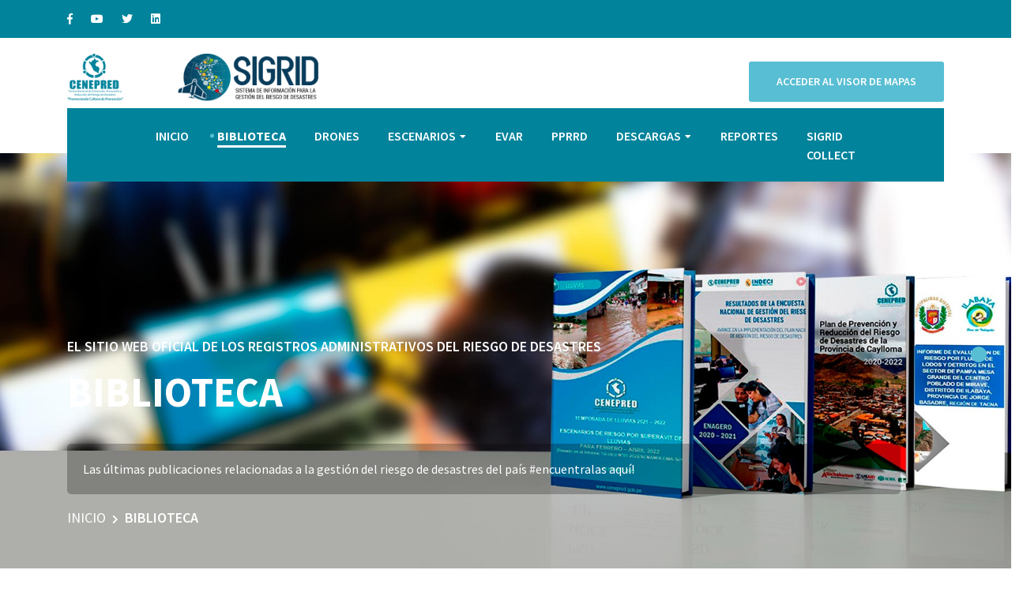

--- FILE ---
content_type: text/html; charset=UTF-8
request_url: http://sigrid.cenepred.gob.pe/sigridv3/documento/15949
body_size: 46839
content:
<!DOCTYPE html>
<html lang="es">

<head>

    <!-- Google tag (gtag.js) -->
    <script async src="https://www.googletagmanager.com/gtag/js?id=G-5R4D5H5L8F"></script>
    
    <script>
        window.dataLayer = window.dataLayer || [];
        function gtag(){dataLayer.push(arguments);}
        gtag('js', new Date());
        gtag('config', 'G-5R4D5H5L8F');
    </script>

    <meta charset="utf-8">
    <meta http-equiv="Content-Type" content="text/html; charset=UTF-8">
    <meta name="viewport" content="width=device-width, initial-scale=1">
    <meta name="language" content="es">
    <meta name="csrf-token" content="i2pLRRYWaGcuv3SIByXejs8SDS5qZmZzLkRufUNO">
    <title>Informe Técnico N°A7355 Evaluación de peligros geológicos por movimientos en masa en la comunidad de Acco Capillapata, distrito de Socos, provincia de Huamanga y departamento de Ayacucho | SIGRID</title>
    <!-- favicon -->
    <link rel="shortcut icon" href="http://sigrid.cenepred.gob.pe/sigridv3/images/favicon.ico" type="image/x-icon">
    <link rel="stylesheet" type="text/css" href="http://sigrid.cenepred.gob.pe/sigridv3/gp/css/bootstrap.min.css">
    <link rel="stylesheet" type="text/css" href="http://sigrid.cenepred.gob.pe/sigridv3/gp/css/flaticon.css">
    <link rel="stylesheet" type="text/css" href="http://sigrid.cenepred.gob.pe/sigridv3/gp/css/fontawesome.min.css">
    <link rel="stylesheet" type="text/css" href="http://sigrid.cenepred.gob.pe/sigridv3/gp/css/owl.carousel.min.css">
    <link rel="stylesheet" type="text/css" href="http://sigrid.cenepred.gob.pe/sigridv3/gp/css/owl.theme.default.min.css">
    <link rel="stylesheet" type="text/css" href="http://sigrid.cenepred.gob.pe/sigridv3/gp/css/slicknav.css">
    <link rel="stylesheet" type="text/css" href="http://sigrid.cenepred.gob.pe/sigridv3/gp/css/animate.min.css">
    <link rel="stylesheet" type="text/css" href="http://sigrid.cenepred.gob.pe/sigridv3/gp/css/style.css">
    <link rel="stylesheet" type="text/css" href="http://sigrid.cenepred.gob.pe/sigridv3/gp/css/responsive.css">
    <script src="https://kit.fontawesome.com/518cbc7185.js" crossorigin="anonymous"></script>
    <script src="http://sigrid.cenepred.gob.pe/sigridv3/gp/js/jquery-3.3.1.min.js"></script>
    
    <style>
    #biblioteca a{
        /* color:#093C5B !important; */
        font-weight: bold;
    }
</style>
    <!-- Scripts -->
    <script>
        window.Laravel = {"csrfToken":"i2pLRRYWaGcuv3SIByXejs8SDS5qZmZzLkRufUNO"}    </script>

    <script>

        /*(function(i,s,o,g,r,a,m){i['GoogleAnalyticsObject']=r;i[r]=i[r]||function(){
        (i[r].q=i[r].q||[]).push(arguments)},i[r].l=1*new Date();a=s.createElement(o),
        m=s.getElementsByTagName(o)[0];a.async=1;a.src=g;m.parentNode.insertBefore(a,m)
        })(window,document,'script','https://www.google-analytics.com/analytics.js','ga');

        ga('create', 'UA-89511986-1', 'cenepred.gob.pe');
        ga('send', 'pageview');*/

    </script>

    
<meta property="og:image" content="http://sigrid.cenepred.gob.pe/sigridv3/storage/biblioteca/15949_img.jpg" />
<meta name="twitter:image" content="http://sigrid.cenepred.gob.pe/sigridv3/storage/biblioteca/15949_img.jpg" />

<meta property="og:title" content="[INGEMMET ] Informe Técnico N°A7355 Evaluación de peligros geológicos por movimientos en masa en la comunidad de Acco Capillapata, distrito de Socos, provincia de Huamanga y departamento de Ayacucho (Biblioteca SIGRID)" />
<meta name="twitter:title" content="[ INGEMMET ] Informe Técnico N°A7355 Evaluación de peligros geológicos por movimientos en masa en la comunidad de Acco Capillapata, distrito de Socos, provincia de Huamanga y departamento de Ayacucho (Biblioteca SIGRID)" />
<meta property="og:description" content="El presente trabajo tiene como objetivos evaluar y caracterizar los peligros geológicos por movimientos en masa en la Comunidad Acco Capillapata, así como determinar los factores condicionantes y desencadenantes de la ocurrencia de peligros geológicos; y proponer medidas de prevención, reducción y mitigación ante peligros geológicos evaluados en la etapa de campo." />
<meta name="twitter:description" content="El presente trabajo tiene como objetivos evaluar y caracterizar los peligros geológicos por movimientos en masa en la Comunidad Acco Capillapata, así como determinar los factores condicionantes y desencadenantes de la ocurrencia de peligros geológicos; y proponer medidas de prevención, reducción y mitigación ante peligros geológicos evaluados en la etapa de campo." />

<meta property="og:url" content="http://sigrid.cenepred.gob.pe/sigridv3/documento/15949" />

<link rel="stylesheet" href="https://js.arcgis.com/3.22/esri/css/esri.css">

<link rel="stylesheet" href="http://sigrid.cenepred.gob.pe/sigridv3/assets\vendors\social-share-kit-1.0.14\dist\css\social-share-kit.css" type="text/css">

<style type="text/css">
.input-group{width:100%}
</style>


</head>
<body>
    <div class="header-area home-2">
        <!--   inicio de topbar   -->
        <div class="info-bar">
            <div class="container">
                <div class="row">
                <div class="col-lg-4 col-8">
                    <!--   inicio de redes sociales   -->
                    <ul class="social-links">
                        <li><a href="https://www.facebook.com/GRDSIGRID/" target="_blank" style="color:white;"><i class="fab fa-facebook-f"></i></a></li>
                        <li><a href="https://www.youtube.com/channel/UCUbW89JHBDZrzrGHxMPq1wA" target="_blank"><i class="fab fa-youtube"></i></a></li>
                        <li><a href="https://twitter.com/CENEPRED" target="_blank"><i class="fab fa-twitter"></i></a></li>
                        <li><a href="https://pe.linkedin.com/company/cenepred"><i class="fab fa-linkedin" target="_blank"></i></a></li>
                    </ul>
                    <!--   fin de redes sociales   -->
                </div>
                <div class="col-lg-8 col-4">
                    <!--   inicio de contenido derecha   -->
                    <div class="right-content">
                        <!-- <span class="working-time"></span> -->
                    </div>
                    <!--   fin de contenido derecha   -->
                </div>
                </div>
            </div>
        </div>
        <!--   fin de topbar   -->
        <div class="support-nav-area">
        <!-- <div class="support-nav-area" style="background-image: url('../img/cabeceras/fondo-menu.png') !important; background-size:cover !important;">-->
            <div class="container">
                <div class="support-nav-container">
                    <div class="row">
                        <div class="col-lg-2 col-2">
                            <div class="logo-wrapper">
                                <div class="logo-wrapper-inner">
                                <a href="https://www.gob.pe/cenepred">
                                    <img src="http://sigrid.cenepred.gob.pe/sigridv3/img/logo.png" alt="" style="max-width:75px" height="60">
                                </a>
                                </div>
                            </div>
                        </div>
                        <div class="col-lg-7 col-7" style="margin-left:-50px; ">
                            <div class="logo-wrapper">
                                <div class="logo-wrapper-inner">
                                <a href="http://sigrid.cenepred.gob.pe/sigridv3">
                                    <img src="http://sigrid.cenepred.gob.pe/sigridv3/img/logo-sigrid.png" alt="" style="max-width: 180px" height="60">
                                </a>
                                </div>
                            </div>
                        </div>
                        <div class="col-lg-3 col-3 position-static" style="margin-left:50px; text-align: right !important;">


                                                            <div class="support-bar">
                                    <div class="row">
                                        <div class="col-lg-12" style="text-align: right !important;">
                                            <button class="boxed-btn" data-toggle="modal" data-target="#exampleModal"><span>ACCEDER AL VISOR DE MAPAS</span></button>
                                        </div>
                                    </div>
                                </div>
                            
                            

                            
                            <div id="mobileMenuHome2"></div>

                        </div>
                    </div>
                    <!--   inicio de menu de navegación   -->
                    <div class="navbar-area">
                        <div class="row">
                            <div class="col-md-12" style="display: flex;
                                flex-direction: row;
                                justify-content: center;">
                                <nav class="main-menu" id="mainMenuHome2">
                                <ul style="display: flex; align-items: flex-start;">
                                                                            <li class="" id="inicio"><a href="http://sigrid.cenepred.gob.pe/sigridv3">INICIO</a></li>
                                                                        <!-- <li class="" id="visor">
                                        <a href="#">VISOR DE MAPAS</a>
                                    </li> -->
                                    <li class="" id="biblioteca">
                                        <a href="http://sigrid.cenepred.gob.pe/sigridv3/documento/biblioteca">BIBLIOTECA</a>
                                    </li>
                                    <li class="" id="drones">
                                        <a href="http://sigrid.cenepred.gob.pe/sigridv3/drones">DRONES</a>
                                    </li>                                    
                                    <li id="escenarios" class="dropdown">
                                        <a href="">ESCENARIOS</a>
                                        <ul>
                                            <li><a href="http://sigrid.cenepred.gob.pe/sigridv3/escenarios">ESCENARIOS</a></li>                                            
                                            <li><a href="https://sigrid.cenepred.gob.pe/tablero/regional" target="_blank">TABLEROS DE CONTROL (BETA)</a></li>                                            
                                        </ul>
                                    </li>
                                    <li id="evar">
                                        <a href="http://sigrid.cenepred.gob.pe/sigridv3/evar">EVAR</a>
                                    </li>
                                    <li id="pprrd">
                                        <a href="http://sigrid.cenepred.gob.pe/sigridv3/pprrd">PPRRD</a>
                                    </li>
                                    <li id="descargas" class="dropdown">
                                        <a href="">DESCARGAS</a>
                                        <ul>
                                            <li><a href="http://sigrid.cenepred.gob.pe/sigridv3/difusion-manuales">MANUALES</a></li>                                            
                                            <li><a href="http://sigrid.cenepred.gob.pe/sigridv3/difusion-videos">VIDEOS</a></li>
                                            <li><a href="http://sigrid.cenepred.gob.pe/sigridv3/normalizacion">NORMALIZACIÓN DEL SIGRID</a></li>
                                            <!-- <li><a href="http://sigrid.cenepred.gob.pe/sigridv3/norma-relacionada">NORMAS RELACIONADAS</a></li> -->
                                        </ul>
                                    </li>

                                    <!-- INCLUIR -->
                                    <li id="semanalreport">
                                        <a href="http://sigrid.cenepred.gob.pe/sigridv3/semanal-report">REPORTES</a>
                                    </li>
                                    <!-- INCLUIR -->

                                    <li id="collect">
                                        <a href="http://sigrid.cenepred.gob.pe/sigridv3/sigrid-collect">SIGRID<br>COLLECT</a>
                                    </li>
                                   <!--  <li id="preguntas">
                                        <a href="http://sigrid.cenepred.gob.pe/sigridv3/preguntas">FAQS</a>
                                    </li> -->
                                </ul>

                                </nav>
                            </div>
                        </div>
                    </div>
                    <!--   fin de menu de navegación   -->
                </div>
            </div>
        </div>
    </div>
    <!--   header fin   -->

    

    <script>(function(d, s, id) {
    var js, fjs = d.getElementsByTagName(s)[0];
    if (d.getElementById(id)) return;
    js = d.createElement(s); js.id = id;
    js.src = 'https://connect.facebook.net/es_ES/sdk.js#xfbml=1&version=v3.1';
    fjs.parentNode.insertBefore(js, fjs);
  }(document, 'script', 'facebook-jssdk'));</script>

<div class="hero-area home-3 home-6"  style="position: relative;">
        <div class="hero-carousel owl-carousel owl-theme">
            
            <div class="single-hero-item" style="background-image: url('http://sigrid.cenepred.gob.pe/sigridv3/gp/img/cabeceras/SL_BIBLIOTECA3.jpg')!important; background-size:cover !important;">
            </div>
            
            <div class="single-hero-item" style="background-image: url('http://sigrid.cenepred.gob.pe/sigridv3/gp/img/cabeceras/SL_BIBLIOTECA2.jpg')!important; background-size:cover !important;">
            </div>            
            
        </div>

        <div class="container" id="texto-slider" style="margin-top:-300px !important; margin-bottom:150px;">
            <div class="row">
                <div class="col-xl-12 col-lg-12">
                <div class="hero-txt">
                    <span>El sitio web oficial de los registros administrativos del riesgo de desastres</span>
                    <h1 style="font-size:52px">BIBLIOTECA</h1>
                    <span style="width:95%;background-color: rgba(0,0,0,0.25);text-transform: none;border-radius: 5px; padding: 20px; font-weight: 400 !important;font-size:16px;" id="cuadrito">Las últimas publicaciones relacionadas a la gestión del riesgo de desastres del país #encuentralas aquí!</span>

                    <nav aria-label="breadcrumb">
                           <ol class="breadcrumb">
                              <li class="breadcrumb-item"><a href="http://sigrid.cenepred.gob.pe/sigridv3">Inicio</a></li>
                              <li class="breadcrumb-item active" aria-current="page">Biblioteca</li>
                           </ol>
                    </nav>                            

                </div>
                </div>
            </div>
        </div>
    </div>



<div class="blog-lists" style="padding: 40px 0px;background-image: url(http://sigrid.cenepred.gob.pe/sigridv3/gp/img/cabeceras/fondo_mapa.png); background-size:cover; " >
    <div class="container">
      <form class="navbar-form" role="search" action="http://sigrid.cenepred.gob.pe/sigridv3/documento/biblioteca" method="get">
        <div class="blog-sidebar-widgets">
            <div class="searchbar-form-section">
                <div class="searchbar">
                    <input name="c" type="text" id="c" placeholder="Ingresa las palabras clave para buscar el documento (nombre o descripcion o ambito o entidad o tipo de documento, etc)" style="width:90%">
                    
                    <button type="submit" style="width:10%"><i class="fa fa-search"></i></button>
                </div>
            </div>
        </div>
      </form>
    </div>
    <div class="container" style="background-color: #f7f7f7; padding: 30px;">
        <div class="row">
            <div class="col-xl-12 col-lg-12">
                                    <span class="title" style="font-size:20px;">INFORME</span>
                                <h2 class="subtitle" style="margin-bottom: 50px;font-size: 25px;">Informe Técnico N°A7355 Evaluación de peligros geológicos por movimientos en masa en la comunidad de Acco Capillapata, distrito de Socos, provincia de Huamanga y departamento de Ayacucho</h2>
            </div>
        </div>
        <div class="row">
            <div class="col-md-6">
                <div class="service-details-content">
                                                                    <div class="img-wrapper" style="margin-bottom:30px; ">El presente trabajo tiene como objetivos evaluar y caracterizar los peligros geológicos por movimientos en masa en la Comunidad Acco Capillapata, así como determinar los factores condicionantes y desencadenantes de la ocurrencia de peligros geológicos; y proponer medidas de prevención, reducción y mitigación ante peligros geológicos evaluados en la etapa de campo.</div><hr>
                                                                
                    <hr>

                    <div class="row">
                        <div class="col-md-12">
                            <img src="http://sigrid.cenepred.gob.pe/sigridv3/gp/img/svg/building.svg" style="width:20px; margin-right: 10px;"><b>AUTOR CORPORATIVO</b>

                            
                                                                    <p style="font-size: 14px;"><i class="flaticon-right-arrow" style="font-size:8px"></i> 

                                      INSTITUTO GEOLOGICO MINERO Y METALURGICO (INGEMMET) <small><a href="http://sigrid.cenepred.gob.pe/sigridv3/documento/biblioteca?c=INSTITUTO GEOLOGICO MINERO Y METALURGICO (INGEMMET)">(Búsquedas relacionadas)</a></small>

                                    </p>
                                
                                                    </div>

                                                 <div class="col-md-12">
                            <img src="http://sigrid.cenepred.gob.pe/sigridv3/gp/img/svg/ambito.svg" style="width:20px; margin-right: 10px;"><b>AMBITO</b>
                            
                           

                                                                  <p style="font-size: 14px;"><i class="flaticon-right-arrow" style="font-size:8px"></i> Comunidad de Acco Capillapata, DISTRITO SOCOS, HUAMANGA, AYACUCHO 
                                  <small>
                                  (<a href="http://sigrid.cenepred.gob.pe/sigridv3/mapa?xmin=-74.316150239&amp;ymin=-13.192085572&amp;xmax=-74.309090665&amp;ymax=-13.184480979">Ver en mapa</a>| 
                                  <a href="http://sigrid.cenepred.gob.pe/sigridv3/documento/biblioteca?c=Comunidad de Acco Capillapata, DISTRITO SOCOS, HUAMANGA, AYACUCHO">Búsquedas relacionadas</a>)</p>
                                  </small>
                                                        </div>
                        
                                                <div class="col-md-12">
                            <img src="http://sigrid.cenepred.gob.pe/sigridv3/gp/img/svg/date.svg" style="width:20px; margin-right: 10px;"> <b>AÑO DE PUBLICACIÓN</b>
                            <p style="font-size: 14px;"><i class="flaticon-right-arrow" style="font-size:8px"></i> 2023</p>
                        </div>
                        
                        
                        <div class="col-md-12">
                            <img src="http://sigrid.cenepred.gob.pe/sigridv3/gp/img/svg/tags.svg" style="width:20px; margin-right: 10px;"><b>PALABRAS CLAVE</b>
                            
                            <p style="font-size: 16px;">
                                <i class="flaticon-right-arrow" style="font-size:8px"></i>

                                
                                
                                <a href="http://sigrid.cenepred.gob.pe/sigridv3/documento/biblioteca?c=Evaluación">Evaluación</a>,
                                
                                <a href="http://sigrid.cenepred.gob.pe/sigridv3/documento/biblioteca?c= peligros geológicos"> peligros geológicos</a>,
                                
                                <a href="http://sigrid.cenepred.gob.pe/sigridv3/documento/biblioteca?c= movimientos en masa"> movimientos en masa</a>
                                  
                                  
                            </p>
                        </div>
                    </div>
                    <br>
                    <div class="row" style="display: flex; flex-direction: row; justify-content: center">
                                                <br>
                        <center><small>Se recomienda <a href="https://www.mozilla.org/es-ES/firefox/windows/" target="_blank">Firefox Browser</a> como navegador para descargar archivos grandes</small></center>

                        <a href="http://sigrid.cenepred.gob.pe/sigridv3/documento/15949/descargar" class="boxed-btn" target="_blank" style="margin-bottom: 10px; margin-right: 10px;" title="Descargar los archivos del documento">
                            <img src="http://sigrid.cenepred.gob.pe/sigridv3/gp/img/svg/descargar1.svg" style="width:20px; margin-right: 10px;"><span> Descargar Archivos</span>
                        </a>


                        

                        <a style="margin-bottom: 10px; margin-right: 10px;" href="https://sigrid.cenepred.gob.pe/sigridv3/mapa?xmin=-74.316150239&ymin=-13.192085572&xmax=-74.309090665&ymax=-13.184480979" class="boxed-btn" target="_blank" title="Ver todo el ambito en el visor de mapas del SIGRID">
                            <span> VER EN MAPA</span>
                        </a>                        
                    
                        <a style="margin-bottom: 10px; margin-right: 10px;" href="javascript: void(0)" class="boxed-btn"id="bu-descargar-ambito" title="Descargar todo el ambito en formato .SHP">
                            <span> DESCARGAR AMBITO</span>
                        </a> 

                                                                 

                    </div>
                    <div class="row" style="display: flex; flex-direction: row; justify-content: center">
                        
                        
                        
                        
                        						
						
						
                        
                        
                        

                        
                        
                        
                        
                        
                        
                        
                        
                        
                        
                        
                        

                        
                        
                        
                        
                        

                        

                        
                        
                        
                        
                        
                        
                        
                        
                        
                        

                            
                        
                        
                        
                        


                        

                        
                        
                        
                        
                        
                        
                        
                        
                        
                        
                        
                        
                        
                        
                        
                        
                        
                        
                        			

                        			

                        			

                        			
						
												
												
												
												
												
												
						
												
												
												
												
												
												
												
												
												
												
												
												
						
						
						
						
						
												
						                        
                        
                    </div>
                </div>
            </div>
            <div class="col-md-6 text-center">
               <div class="service-details-content">
                                          <img src="http://sigrid.cenepred.gob.pe/sigridv3/storage/biblioteca/15949_img.jpg" alt="" class="img-thumbnail img-responsive">
                                      
                </div>

                
                <div class="service-details-content">
                  <h4>Ambito</h4>
                    <div id="map"></div>
                </div>

                <div class="row" style="display: flex; flex-direction: row; justify-content: center; margin-top: 20px;">                    
                </div>

                            </div>
        </div>
    </div>

    <div class="container" style="margin-top:40px;">
        <div class="row" style="background-color: #f4f4f4; padding: 20px;font-size: 14px;">
           <span>El Sistema de Información para la Gestión del Riesgo de Desastres <strong>(SIGRID)</strong> , es una
              plataforma geoespacial en la web, de libre acceso, diseñada para consultar, compartir, analizar y
              monitorear la información relacionada a los peligros, vulnerabilidades y riesgos originados por fenómenos
              naturales, así como información territorial a nivel nacional, la cual ha sido facilitada por las
              entidades técnico-científicas y entidades públicas del país relacionadas a la gestión de riesgos. Por
              tanto, solicitamos a nuestros usuarios el respeto a los derechos y el beneficio del crédito a los autores
              intelectuales de la información, propia o de las instituciones socias, publicada en este portal.</span>
        </div>
     </div>
</div>


    
    <div class="modal fade" id="vermas" tabindex="-1" role="dialog" aria-labelledby="exampleModalLabel" aria-hidden="true">
        <div class="modal-dialog modal-dialog-centered modal-lg" role="document">
            <div class="modal-content">
                <div class="modal-header bg-info">
                    <h5 class="modal-title center" id="exampleModalLabel" style="color:white;">SABER MÁS</h5>
                    <button type="button" class="close" data-dismiss="modal" aria-label="Close">
                    <span aria-hidden="true" style="color:white">&times;</span>
                    </button>
                </div>
                <div class="modal-body" style="text-align: center;">
                                        
                </div>
            </div>
        </div>
    </div>

        <div class="modal fade" id="exampleModal" tabindex="-1" role="dialog" aria-labelledby="exampleModalLabel" aria-hidden="true">
        <div class="modal-dialog" role="document">
            <div class="modal-content">
                <div class="modal-header bg-info">
                    <h5 class="modal-title center" id="exampleModalLabel" style="color:white;">Inicio de Sesión</h5>
                    <button type="button" class="close" data-dismiss="modal" aria-label="Close">
                    <span aria-hidden="true" style="color:white">&times;</span>
                    </button>
                </div>
                <div class="modal-body">
                    <form class="form-horizontal" role="form" method="POST" action="http://sigrid.cenepred.gob.pe/sigridv3/login">
                        <input type="hidden" name="_token" value="i2pLRRYWaGcuv3SIByXejs8SDS5qZmZzLkRufUNO">
                        <div class="form-group">
                            <label for="exampleInputEmail1">Correo electrónico o Usuario:</label>
                            <input id="correo" name="correo" type="correo" class="form-control" id="exampleInputEmail1" required="" aria-describedby="emailHelp" placeholder="Email o Usuario">
                        </div>
                        <div class="form-group">
                            <label for="exampleInputPassword1">Contraseña:</label>
                            <input type="password" class="form-control" id="contrasena" name="contrasena" required="" placeholder="Contraseña">
                        </div>
                        <div class="form-check">
                            <input type="checkbox" class="form-check-input" id="exampleCheck1"  >
                            <label class="form-check-label" for="exampleCheck1">Recordarme</label>
                        </div>
                        <div class="row center">
                            <div class="col-md-12" style="text-align: center !important; text-decoration: none;">
                                <a href="http://sigrid.cenepred.gob.pe/sigridv3/register"><span>Registrarse | </span></a> <a href="http://sigrid.cenepred.gob.pe/sigridv3/password/reset"><span>Olvidaste tu contraseña</span></a>
                            </div>
                        </div>
                        <div class="row">
                            <div class="col-md-12" style="text-align: center !important; text-decoration: none;"><br>
                                
                                <button type="submit" class="btn btn-info">Ingresar</button>
                            </div>
                        </div>
                    </form>
                    <hr>
                    <div class="row center" style="margin-bottom:20px;">
                        <div class="col-md-12" style="text-align: center !important; text-decoration: none;">
                            <span>Si no tienes una cuenta de usuario, accede ingresando tu correo y continua disfrutando de las bondades de la nueva versión del SIGRID.</span>
                        </div>
                    </div>

                    
                        <form method="POST" action="http://sigrid.cenepred.gob.pe/sigridv3/mapa">
                            <input type="hidden" name="_token" value="i2pLRRYWaGcuv3SIByXejs8SDS5qZmZzLkRufUNO">
                            <div class="input-group mb-3">
                                <input type="email" name="email" class="form-control" required="" placeholder="correoejemplo@dominio" aria-label="correoejemplo@dominio" aria-describedby="basic-addon2">
                                <div class="input-group-append">
                                    <button class="btn btn-outline-info" type="submit">Ingresar</button>
                                </div>
                            </div>
                        </form>

                    
                </div>
            </div>
        </div>

    </div>
            <div class="row">
        <iframe src="https://www.google.com/maps/embed?pb=!1m14!1m8!1m3!1d31210.352967059163!2d-77.01602400000002!3d-12.092006!3m2!1i1024!2i768!4f13.1!3m3!1m2!1s0x0%3A0xeec9b9e59a193161!2sCENEPRED!5e0!3m2!1ses-419!2spe!4v1648015554688!5m2!1ses-419!2spe" width="100%" height="380" style="border:0;" allowfullscreen="" loading="lazy"></iframe>
    </div>

    <!--   footer section start    -->
    <footer>
        <div class="container">
            <div class="top-footer" style="color:#e4e4e4;padding: 60px 0px 30px 0px;">
                <div class="row">
                    <div class="col-xl-3 col-lg-3">
                        <div class="logo-wrapper" style="display: flex; flex-direction: row; justify-content: center">
                            <img src="http://sigrid.cenepred.gob.pe/sigridv3/img/logo1.png" alt="" style="max-height: 200px;">
                        </div>
                    </div>
                    <div class="col-xl-3 col-lg-3">
                        <h4><i class="fa fa-clock"></i> HORARIO DE ATENCIÓN</h4>
                        <div class="footer-contact">
                            <div class="contact-info">
                                <div class="icon-wrapper"><i class="flaticon-placeholder" style="color:#e4e4e4;"></i></div>
                                <p>Lunes a Viernes: <br> 8:30 a.m. a 5:30 p.m.</p>
                            </div>
                            <div class="contact-info">
                                <div class="icon-wrapper"><i class="fa fa-file" style="color:#e4e4e4;"></i></div>
                                <p>Mesa de partes: <br> 8:30 a.m. a 4:30 p.m. </p>
                            </div>
                        </div>
                    </div>
                    <div class="col-xl-3 col-lg-3">
                        <h4><i class="fa fa-phone"></i> Central telefónica</h4>
                        <div class="footer-contact">
                            <div class="contact-info">
                                <div class="icon-wrapper"><i class="flaticon-call" style="color:#e4e4e4;"></i></div>
                                <p>+51 (01) 412-5940 <br> Anexos 330, 331</p>
                            </div>
                            <div class="contact-info">
                                <div class="icon-wrapper"><i class="flaticon-placeholder" style="color:#e4e4e4;"></i></div>
                                <p>Av. Del Parque Norte 829 - 833 <br> San Isidro Lima - Perú </p>
                            </div>
                        </div>
                    </div>
                    <div class="col-xl-3 col-lg-3">
                        <h4><i class="fa fa-users"></i> Contáctenos</h4>
                        <div class="footer-contact">                            
                            <div class="contact-info">
                                <div class="icon-wrapper"><i class="flaticon-email" style="color:#e4e4e4;"></i></div>
                                <a href="soporte-sigrid@cenepred.gob.pe" target="_blank" style="color:#e4e4e4; text-decoration:none">
                                <p>soporte-sigrid@cenepred.gob.pe</p>
                                </a>
                            </div>
                        </div>
                    </div>
                </div>
            </div>
            <div class="bottom-footer">
                <p class="text-center">© Copyrights 2023, Todos los derechos reservados por <a href="https://www.gob.pe/cenepred" style="color:#093C5B; text-decoration:none">CENEPRED.</a></p>
            </div>
        </div>
    </footer>
    <!--   footer section end    -->



    <!-- preloader section start -->
    <!-- <div class="loader-container">
        <span class="loader">
            <span class="loader-inner"></span>
        </span>
    </div> -->
    <!-- preloader section end -->


    <!-- back to top area start -->
    <div class="back-to-top">
        <i class="fas fa-chevron-up"></i>
    </div>
    <!-- back to top area end -->


    <style>
        .flex_row {
            display: flex;
            flex-direction: row;
            justify-content: center;
        }

        .flex_column {
            display: flex;
            flex-direction: column;
            justify-content: center;
        }

        .owl-carousel .item {
            height: 10rem;
            background: transparent;
            padding: 1rem;
        }

        .texto {
            text-align: center;
            font-size: 14px;
            color: #00839B;
            font-weight: bold
        }
        h2.subtitle::after {
            content: "";
            position: absolute;
            width: 100px;
            height: 3px;
            background-color: #58bed3;
            left: 0px;
            bottom: -14px;
        }
        .home-2 .logo-wrapper {
        display: block;
        height: 100%;
        padding: 20px 0px 0px 0px;
        }
        .owl-nav{
            display: none !important
        }
    </style>
    <script src="http://sigrid.cenepred.gob.pe/sigridv3/gp/js/popper.min.js"></script>
    <script src="http://sigrid.cenepred.gob.pe/sigridv3/gp/js/bootstrap.min.js"></script>
    <script src="http://sigrid.cenepred.gob.pe/sigridv3/gp/js/owl.carousel.min.js"></script>
    <script src="http://sigrid.cenepred.gob.pe/sigridv3/gp/js/isotope.pkgd.min.js"></script>
    <script src="http://sigrid.cenepred.gob.pe/sigridv3/gp/js/jquery.slicknav.min.js"></script>
    <script src="http://sigrid.cenepred.gob.pe/sigridv3/gp/js/wow.min.js"></script>
    <script src="http://sigrid.cenepred.gob.pe/sigridv3/gp/js/main.js"></script>

    
    <script>
    $('#biblioteca').addClass('active_menu')
</script>

    

        

  <script type="text/javascript" src="http://sigrid.cenepred.gob.pe/sigridv3/assets/vendors/JS2Shapefile/jszip.js"></script>
  <script src="https://js.arcgis.com/3.40/"></script>
  <script type="text/javascript" src="http://sigrid.cenepred.gob.pe/sigridv3/assets/vendors/JS2Shapefile/JS2Shapefile.js"></script> 


    <script>
        var map, toolbar, symbol, geomTask;

        require([
            "esri/map",
            "esri/toolbars/draw",
            "esri/graphic",
            "esri/symbols/SimpleFillSymbol",
            "esri/geometry/webMercatorUtils",
            "esri/geometry/Polygon",
            "esri/graphic",
            "esri/graphicsUtils",
            "esri/geometry/webMercatorUtils",

            "esri/symbols/SimpleLineSymbol",
            "esri/Color",
            "esri/layers/ArcGISTiledMapServiceLayer",
            "dojo/domReady!"
        ], function(
            Map, Draw, Graphic,
            SimpleFillSymbol,
            webMercatorUtils,
            Polygon,
            Graphic,
            graphicsUtils,
            webMercatorUtils,

            SimpleLineSymbol,
            Color,
            ArcGISTiledMapServiceLayer

        ) {

            map = new Map("map", {
            basemap: "hybrid"
            });            

            map.on("load", cargarGrafico);


            $('#bu-descargar-ambito').on('click', function ()
            { 
              dojoExportToShapefile(map.graphics,'SIGRID_ambito_del_documento_'+15949); 
            });

        function cargarGrafico(themap)
            {

            var symbol = new SimpleFillSymbol(SimpleFillSymbol.STYLE_SOLID,
                            new SimpleLineSymbol(SimpleLineSymbol.STYLE_SOLID,
                            new Color([255,0,0]), 2),new Color([255,0,0,0.25]));

            var arreglo_graficos=[];

            
            wkt='POLYGON (( -74.31615024 -13.18448098, -74.31615024 -13.19208557, -74.30909066 -13.19208557, -74.30909066 -13.18448098, -74.31615024 -13.18448098))';


            if (wkt.startsWith("MULTIPOLYGON"))
            {
                arreglo_poligonos_wkt = wkt.match(/\(\(.*?\)\)/g);

                for (var i = 0; i < arreglo_poligonos_wkt.length; i++)
                {

                if(i==0)
                {
                    arreglo_poligonos_wkt[i]=arreglo_poligonos_wkt[i].substr(1,arreglo_poligonos_wkt[i].length);

                }

                arreglo_poligonos_wkt[i]='POLYGON'+arreglo_poligonos_wkt[i];

                polygon = new Polygon(fromWKT2Json(arreglo_poligonos_wkt[i]));

                grafico = new Graphic(polygon,symbol);
                map.graphics.add(grafico);
                arreglo_graficos.push(grafico);
                }


            }
            else
            {
                polygon = new Polygon(fromWKT2Json(wkt));
                grafico = new Graphic(polygon,symbol);
                map.graphics.add(grafico);
                arreglo_graficos.push(grafico);
            }

            
            extent = graphicsUtils.graphicsExtent(arreglo_graficos).expand(1.5);

            map.setExtent(extent);
            //agregar grafico al mapa

            }

            function fromWKT2Json(WKTstr)
            {
                var mods = {};
                var convertToPointArray = function (ptArrayString)
                {
                    var points = [],
                        ptStringArray = ptArrayString.replace(/\)|\(/gi, "").split(",");
                    ptStringArray.forEach(function (pt) {

                        var splitpt = pt.trim().split(" "),
                            x = parseFloat(splitpt[0], 10),
                            y = parseFloat(splitpt[1], 10);

                        points[points.length] = [x, y];
                    });
                    return points;
                };

                mods.POINT = function (tailStr) {
                    ///point should be in the following format:
                    //    (xxxx yyyy)
                    console.log(tailStr);
                    var point = tailStr.replace(/\)|\(/gi, "").trim().split(" ");
                    return {
                        type: 'point',
                        x: parseFloat(point[0], 10),
                        y: parseFloat(point[1], 10)
                    };
                };
                mods.MULTILINESTRING = function (tailStr) {
                    //should be in the following format:
                    //    MULTILINESTRING((10 10, 20 20), (15 15, 30 15))
                    ///strip outermost parenthesis
                    tailStr = tailStr.replace(/(\(\()|(\)\))/gi, '');
                    //split on tailing parenthesis and comma
                    var paths = [],
                        pathsRaw = tailStr.split("),"); ///show now have ['(x1 y1, x2 y2,....)','(x1 y1, x2 y2,....)',...]

                    pathsRaw.forEach(function (p) {
                        paths[paths.length] = convertToPointArray(p);

                    });
                    return {
                        type: 'polyline',
                        paths: paths
                    };
                };

                mods.POLYGON = function (tailStr) {
                    var ml = mods.MULTILINESTRING(tailStr);
                    ///DIFFERENCES BETWEEN THIS AND MULTILINE IS THAT THE PATHS ARE RINGS
                    return {
                        type: 'polygon',
                        rings: ml.paths
                    };
                };
                mods.MULTIPOLYGON = function (tailStr) {
                    console.error('MULTIPOLYGON - not implemented');
                };
                mods.MULTIPOINT = function (tailStr) {
                    return {
                        type: 'multipoint',
                        points: convertToPointArray(tailStr)
                    };
                };
                mods.LINESTRING = function (tailStr) {
                    //only close translation is multipoint
                    return mods.MULTIPOINT(tailStr);

                };
                //chunk up the incoming geometry WKT  string
                var geoArray = WKTstr.split("("),
                    head = geoArray.shift().trim(), ///head should be the geometry type
                    tail = '(' + (geoArray.join("(").trim()); ///reconstitute the body

                return mods[head](tail);
            }


            function dojoExportToShapefile(featureLayer,nombre) 
          {            
            var coordSystem = 'GEOGCS["GCS_WGS_1984",DATUM["D_WGS_1984",SPHEROID["WGS_1984",6378137,298.257223563]],PRIMEM["Greenwich",0],UNIT["Degree",0.017453292519943295]]';           

            var zip = new JSZip();

            capa = featureLayer;

            graficos = capa.graphics;            

            if (graficos.length > 0) 
            {
                var outputObject = window.JS2Shapefile.createShapeFiles(graficos, 'UTF8', coordSystem);
                
                    if (outputObject['polygonShapefile']['successful']) 
                    {
                        for (var fileInShape in outputObject['polygonShapefile']['shapefile']) 
                        {
                            arregloNombres=outputObject['polygonShapefile']['shapefile'][fileInShape]['name'].split(".");                            

                            zip.file(nombre+'.'+arregloNombres[1], outputObject['polygonShapefile']['shapefile'][fileInShape]['blob']);
                            
                        }
                    }
                
                zip.generateAsync({ type: "arraybuffer" })
                    .then(function (arraybuffer) {
                        dojoDownloadFile(arraybuffer, 'application/zip', nombre+'.zip', true);
                    });
            }
          }

          //from https://github.com/tmcgee/cmv-widgets/blob/master/widgets/Export.js
          function dojoDownloadFile(content, mimeType, fileName, useBlob) 
          {
              //dojoDownloadFileCallBack();

              mimeType = mimeType || 'application/octet-stream';
              var url;
              var dataURI = 'data:' + mimeType + ',' + content;
              var link = document.createElement('a');
              var blob = new Blob([content], {
                  'type': mimeType
              });

              // feature detection
              if (typeof (link.download) !== 'undefined') {
                  // Browsers that support HTML5 download attribute
                  if (useBlob) {
                      url = window.URL.createObjectURL(blob);
                  } else {
                      url = dataURI;
                  }
                  link.setAttribute('href', url);
                  link.setAttribute('download', fileName);
                  link.style = 'visibility:hidden';
                  document.body.appendChild(link);
                  link.click();
                  document.body.removeChild(link);
                  return null;

                  //feature detection using IE10+ routine
              } else if (navigator.msSaveOrOpenBlob) {
                  return navigator.msSaveOrOpenBlob(blob, fileName);
              }

              // catch all. for which browsers?
              window.open(dataURI);
              window.focus();              

              return null;
          }
        });
    </script>

    
    <script type="text/javascript" src="http://sigrid.cenepred.gob.pe/sigridv3/assets\vendors\social-share-kit-1.0.14\dist\js\social-share-kit.min.js"></script>

    <script type="text/javascript">
    SocialShareKit.init();
    </script>


    <script type="text/javascript">

            

      
    </script>

</body>
</html>


--- FILE ---
content_type: text/css
request_url: http://sigrid.cenepred.gob.pe/sigridv3/gp/css/responsive.css
body_size: 29617
content:
@media only screen and (min-width: 992px) and (max-width: 1199px) {
    .navbar-area nav ul li {
        margin: 0px 10px;
    }
    .navbar-area nav ul li.dropdown {
        position: relative;
        margin-right: 23px;
    }
    .navbar-area::before {
        left: -41px;
        -webkit-transform: skewX(20deg);
        transform: skewX(20deg);
    }
    .support-bar::before {
        left: -20px;
        -webkit-transform: skewX(20deg);
        transform: skewX(20deg);
    }
    .logo-wrapper img {
        max-width: 210px;
        max-height: 50px;
    }
    .navbar-area nav ul li:first-child {
        margin-left: 0px;
    }
    .features::before {
        -webkit-transform: skewX(17deg);
        transform: skewX(17deg);
    }
    .about-section img.ceo-pic {
        margin-top: 110px;
    }
    .service-section .single-service .service-txt {
        padding: 34px 30px;
    }
    .blog-sidebar-widgets.category-widget {
        padding: 36px 30px 34px;
    }
    .blog-sidebar-widgets.post-widget {
        padding: 36px 30px;
    }
    .subscribe-section {
        padding: 34px 30px 40px;
    }
    .contact-section .single-info .info-txt {
        width: 70%;
    }
    .home-2.testimonial-section .single-testimonial {
        padding: 0px 60px;
    }
    .home-2.testimonial-section h2.subtitle,
    .home-2.testimonial-section span.title {
        margin-left: 60px;
    }
    .service-section.home-3 .single-service {
        display: block;
        -webkit-box-align: normal;
        -ms-flex-align: normal;
        align-items: normal;
    }
    .service-section.home-3 .single-service:hover::before {
        border-top: 283px solid #58bed3;
        border-right: 293px solid transparent;
    }
    .service-section.home-3 .single-service:hover::after {
        border-bottom: 282px solid #58bed3;
        border-left: 292px solid transparent;
    }
    .about-section .about-txt {
        background-color: rgba(0, 0, 0, 0.6);
        padding: 60px 40px;
    }
    .filters .livecount input {
        width: 37%;
    }

    .actions button {
        font-size: 15px;
    }    
}

@media only screen and (max-width: 991px) {
    .header-area span.working-time {
        display: none;
    }
    .hero-carousel.owl-theme .owl-nav.disabled+.owl-dots {
        display: none;
    }
    .support-bar {
        display: none;
    }
    nav.main-menu {
        display: none;
    }
    .support-nav-area {
        position: relative;
    }
    #mobileMenu {
        display: inline-block;
        float: right;
        margin-left: 30px;
    }
    .slicknav_menu {
        background: transparent;
        padding: 0px;
    }
    .slicknav_btn {
        background-color: transparent;
        margin: 0px;
        padding: 0px;
    }
    .slicknav_menu .slicknav_menutxt {
        display: none;
    }
    .slicknav_menu .slicknav_icon {
        float: none;
        margin: 0px;
    }
    .slicknav_menu .slicknav_icon-bar {
        background-color: #000;
        width: 30px;
        height: 2px;
        margin-bottom: 8px;
    }
    .slicknav_menu .slicknav_icon-bar:last-child {
        margin-bottom: 0px;
    }
    .slicknav_nav {
        position: absolute;
        left: 0px;
        top: 84px;
        width: 100%;
        background-color: #183650;
        z-index: 10;
    }
    .slicknav_nav a {
        margin: 0px;
    }
    .navbar-area nav ul li.dropdown ul {
        position: relative;
        top: auto;
        left: 0px;
        -webkit-transform: translate(0%, 0%);
        transform: translate(0%, 0%);
        width: 100%;
        -webkit-transition: none;
        transition: none;
        visibility: visible;
        opacity: 1;
        padding: 0px 30px;
        margin-top: 0px;
    }
    .navbar-area nav ul li.dropdown:hover ul {
        -webkit-transform: translate(0, 0);
        transform: translate(0, 0);
    }
    .navbar-area nav ul li:first-child {
        margin-left: 0px;
    }
    .navbar-area nav ul li.dropdown ul li a::before {
        display: none;
    }
    .navbar-area nav ul li.dropdown ul li a::after {
        display: none;
    }
    .slicknav_nav .slicknav_row {
        margin: 0px;
        padding: 0px;
    }
    .navbar-area nav ul li {
        display: block;
        margin: 0px;
        border-bottom: 2px solid rgba(0, 0, 0, 0.1);
    }
    .navbar-area nav ul li a {
        padding: 0px;
    }
    .navbar-area nav ul li:hover a {
        color: #fff;
    }
    .navbar-area nav ul li.dropdown {
        margin-right: 0px;
        border-bottom: 2px solid rgba(0, 0, 0, 0.1);
    }
    .navbar-area nav ul li.dropdown a {
        padding: 12px 0px 12px 15px;
    }
    .navbar-area nav ul li:last-child {
        border-bottom: none;
    }
    .navbar-area nav ul li a {
        padding: 12px 30px;
    }
    .navbar-area {
        position: static;
    }
    .logo-wrapper img {
        max-width: 200px;
        max-height: 50px;
    }
    .navbar-area::before {
        display: none;
    }
    .navbar-area {
        background-color: #fff;
        margin: 0px;
        padding: 30px 0px;
    }
    .navbar-area nav ul li.dropdown ul li {
        background-color: #1f415f;
        text-align: left;
    }
    .navbar-area nav ul li.dropdown ul li a {
        -webkit-transition: none;
        transition: none;
    }
    .navbar-area .slicknav_nav a:hover {
        background-color: #58bed3;
        border-radius: 0px;
    }
    .navbar-area nav ul li.dropdown ul li a:hover {
        color: #fff;
    }
    .slicknav_nav a:hover {
        background: none;
        color: #fff;
    }
    .navbar-area::after {
        display: none;
    }
    .navbar-area nav ul li.dropdown ul li.dropdown-submenus ul {
        width: 100%;
        left: 0px;
        top: auto;
        position: relative;
        visibility: visible;
        display: block;
        opacity: 1;
    }
    .navbar-area nav ul li.dropdown ul li.dropdown-submenus a a {
        padding: 0px;
    }
    .navbar-area nav ul li.dropdown ul li.dropdown-submenus {
        border-bottom: 2px solid rgba(0, 0, 0, 0.2);
    }
    .navbar-area nav ul li.dropdown ul li.dropdown-submenus:last-child {
        border-bottom: none;
    }
    .navbar-area nav ul li.dropdown ul li a a {
        display: inline;
    }
    .navbar-area nav ul li.dropdown ul li.dropdown-submenus a i {
        display: none;
    }
    .navbar-area nav ul li.dropdown ul li.active {
        background-color: none;
    }
    .navbar-area nav ul li.dropdown ul li.active a {
        color: #fff;
    }
    .navbar-area nav ul li.dropdown ul li.active {
        background-color: #1f415f;
    }
    .navbar-area nav ul li.dropdown ul li.dropdown-submenus ul li:hover a {
        color: #fff;
    }
    .navbar-area nav ul li.dropdown ul li.dropdown-submenus ul li.active a {
        color: #fff;
    }
    .home-2 nav ul li.dropdown ul li.dropdown-submenus a a i {
        display: none;
    }
    .header-area.sticky-navbar {
        position: fixed;
        top: 0;
        left: 0;
        width: 100%;
        z-index: 100;
        border-bottom: 2px solid #f1f1f1;
    }
    ul.search-cart-area i {
        color: #183650;
    }
    .hero-area {
        padding: 152px 0px 160px 0px;
    }
    .hero-area.home-4 .hero-carousel .single-hero-item {
        padding: 152px 0px 160px 0px;
    }
    .features-section {
        margin-top: auto;
    }
    .features {
        padding: 111px 0px 0px 0px;
        background-color: #fff;
    }
    .features::before {
        display: none;
    }
    .feature-content {
        -webkit-box-shadow: none;
        box-shadow: none;
    }
    .feature-bg {
        background-image: none;
    }
    .service-section {
        padding: 87px 0px 120px;
    }
    .about-section img.ceo-pic {
        display: none;
    }
    .testimonial::after {
        display: none;
    }
    .testimonial-section .quote-icon {
        display: none;
    }
    .testimonial-section {
        margin-top: auto;
    }
    .testimonial-container {
        border: none;
    }
    .faqs {
        padding-top: 111px;
    }
    .faq-section {
        padding: 120px 0px 100px;
    }
    .about-section .comment-content {
        padding: 111px 0px 115px;
    }
    .news-section div[class*="col-"] .single-news {
        margin-bottom: 23px;
    }
    .news-section {
        padding: 111px 0px 91px;
    }
    .cta-section h2 {
        margin-bottom: 23px;
    }
    footer h4 {
        margin-top: 23px;
        margin-bottom: 18px;
    }
    footer .top-footer {
        padding: 90px 0px 72px;
    }
    .about-section.about .targets div[class*="col-"]:first-child {
        margin-bottom: 30px;
    }
    .services.service-section div[class*="col-"]:nth-child(2n) .single-service {
        margin-bottom: 30px;
    }
    .services.service-section div[class*="col-"]:nth-child(2n):last-child .single-service {
        margin-bottom: 0px;
    }
    .category-sidebar {
        margin-top: 58px;
    }
    .sidebar {
        margin-top: 80px;
    }
    .testimonial-section.testimonials .testimonial .single-testimonial {
        border: 1px solid #dee2e6;
    }
    .testimonial-section.testimonials .testimonial .single-testimonial {
        padding: 51px 40px 54px 40px;
    }
    .testimonial span.title {
        margin-left: 0px;
    }
    .testimonial-section h2.subtitle {
        margin-left: 0px;
    }
    .testimonial-carousel .single-testimonial {
        padding-left: 0px;
    }
    .quote-page .contact-infos {
        margin-top: 60px;
    }
    .contact-section .single-info-col {
        border: 2px solid #f1f1f1;
        margin-bottom: 30px;
    }
    .contact-section .single-info .icon-wrapper {
        margin: 0 auto 15px auto;
        float: none;
    }
    .contact-section .single-info .info-txt {
        float: none;
        width: 100%;
        text-align: center;
    }
    div#map {
        height: 450px;
        margin-top: 40px;
    }
    .home-2.hero-area {
        position: relative;
        padding: 153px 0px 758px 0px;
    }
    .home-2.hero-area.home-5 .single-hero-item {
        padding: 153px 0px 758px 0px;
    }
    .home-2.service-section {
        padding: 111px 0px 76px;
    }
    .targets.home-2 {
        padding-bottom: 110px;
    }
    #mobileMenuHome2 {
        display: inline-block;
        float: right;
    }
    .home-2 ul.search-cart-area {
        margin-top: 30px;
        margin-right: 30px;
    }
    .home-2 .navbar-area {
        display: none;
    }
    .header-area.sticky-navbar.home-2 .support-nav-area {
        background-color: #fff;
    }
    .home-2 .logo-wrapper {
        padding: 20px 0px 20px 0px;
    }
    .home-2 .slicknav_btn {
        margin-top: 30px;
    }
    .home-2 .support-nav-container {
        position: static;
    }
    .home-2 .slicknav_nav a {
        margin: 0px;
        padding: 12px 0px 12px 30px;
        text-transform: uppercase;
        font-weight: 600;
    }
    .home-2 .slicknav_nav a > a {
        padding: 0px;
    }
    .home-2 .slicknav_nav ul {
        margin-left: 0px;
    }
    .home-2 .slicknav_nav a:hover {
        background-color: #58bed3;
        border-radius: 0px;
    }
    .home-2 nav ul li {
        border-bottom: 2px solid rgba(0, 0, 0, 0.1);
    }
    .home-2 nav ul li.dropdown {
        border-bottom: 2px solid rgba(0, 0, 0, 0.1);
    }
    .home-2 nav ul li.dropdown ul li:last-child {
        border-bottom: none;
    }
    .home-2 nav ul li.dropdown ul li {
        background-color: #1f415f;
    }
    .home-2 nav ul li.dropdown ul {
        margin: 0px 30px;
    }
    .mobile.search-cart-area {
        display: inline-block;
    }
    .home-2 .request-section {
        padding: 110px 0px 120px 0px;
    }
    .home-3 nav.main-menu {
        display: none;
    }
    .home-3 ul.search-cart-area i {
        color: #fff;
    }
    .home-3 .support-nav-area {
        padding: 13px 0px;
    }
    .service-section.home-3 div[class*='col-']:nth-child(2n) {
        margin-bottom: 30px;
    }
    .about-section.home-3 .outer {
        padding: 120px 0px;
    }
    .about-section .about-points .single-point {
        margin-left: auto;
    }
    .about-section .about-points::before {
        content: "";
        position: absolute;
        top: 0px;
        left: -120%;
        height: 100%;
        width: 120%;
        background-color: #1f415f;
    }
    .home-3 .single-testimonial {
        text-align: center;
    }
    .home-3 .single-testimonial .img-wrapper {
        float: none;
        width: 60px;
        margin: 0 auto;
        margin-bottom: 10px;
    }
    .home-3 .client-desc {
        margin-left: auto;
    }
    .faq-section.home-3 .targets {
        margin-bottom: 110px;
    }
    .home-3 .search-cart-area li:first-child::after {
        color: #fff;
    }
    #mobileMenuHome3 {
        display: inline-block;
        float: right;
        margin-left: 30px;
    }
    .home-3 .navbar-area nav ul li.dropdown a {
        text-align: left;
    }
    .home-3 .navbar-area nav ul li a {
        text-align: left;
    }
    .home-3 .slicknav_nav {
        top: 100px;
    }
    .home-3.sticky-navbar .slicknav_nav {
        top: 84px;
    }
    .home-3 .slicknav_menu .slicknav_icon-bar {
        background-color: #fff;
    }
    .header-area.sticky-navbar.home-3 {
        border: none;
    }
    .home-3 ul.social-links {
        float: left;
    }
    .home-3 .contact-infos {
        display: none;
    }
    .home-3 ul.social-links {
        margin-right: 0px;
    }
    .home-3 ul.social-links::after {
        display: none;
    }
    .home-3.hero-area {
        padding: 311px 0px 160px 0px;
    }
    .home-3.hero-area.home-6 .single-hero-item {
        padding: 311px 0px 160px 0px;
    }
    .service-section.home-3 .single-service:hover::after {
        border-bottom: 195px solid #58bed3;
        border-left: 330px solid transparent;
    }
    .service-section.home-3 .single-service:hover::before {
        border-top: 196px solid #58bed3;
        border-right: 331px solid transparent;
    }
    .search-popup form.search-form {
        max-width: 576px;
    }
    .news-section.blog-grid div[class*="col-"]:nth-child(3n) {
        margin-bottom: 0px;
    }
    .blog-grid.news-section div[class*="col-"]:nth-child(2n) .single-news {
        margin-bottom: 45px;
    }
    .blog-grid.news-section div[class*="col-"]:last-child .single-news {
        margin-bottom: 0px;
    }
    .gallery-section div[class*='col-']:nth-last-child(2) .single-pic,
    .gallery-section div[class*='col-']:nth-last-child(3) .single-pic {
        margin-bottom: 30px;
    }
    .gallery-section.masonry .single-pic,
    .grid-sizer {
        width: 50%;
    }
    .pricing-tables .plan {
        margin-bottom: 30px;
    }
    .pricing-tables div[class*="col-"]:nth-last-child(1) .plan, 
    .pricing-tables div[class*="col-"]:nth-last-child(2) .plan {
        margin-bottom: 0px;
    } 
    .topbar-filters {
        padding-left: 21px;
        margin-top: 60px;
    }

    .close:not(:disabled):not(.disabled) {
        position: absolute;
        top: -12px;
        right: 4px;
        z-index: 1;
        background: rgba(255, 255, 255, 1);
    }

    .actions .wishlist {
        margin-bottom: 10px;
    }

    .product-details-form input {
        margin-bottom: 15px;
    }

    .product-details .content {
        margin-top: 60px;
    }

    .actions .wishlist,
    .actions .compare {
        margin-bottom: 10px;
    }

    .vendor-info {
        margin-top: 50px;
    }

    .product-details .comments .content {
        margin-top: 0px;
    }

    .checkout .coupon-input {
        margin-bottom: 20px;
    }

    .checkout .form-element {
        margin-bottom: 20px;
    }    
}

@media only screen and (max-width: 767px) {
    .hero-area h1 {
        font-size: 66px;
    }
    .news-section div[class*="col-"] .single-news {
        margin-bottom: 33px;
    }
    .news-section {
        padding: 111px 0px 81px;
    }
    .services.service-section .single-service {
        margin-bottom: 30px;
    }
    .services.service-section div[class*="col-"]:last-child .single-service {
        margin-bottom: 0px;
    }
    .home-2.hero-area {
        position: relative;
        padding: 153px 0px 926px 0px;
    }
    .home-2.hero-area.home-5 .single-hero-item {
        padding: 153px 0px 926px 0px;
    }
    .service-section.home-3 div[class*='col-'] {
        margin-bottom: 30px;
    }
    .service-section.home-3 .single-service:hover::before {
        border-top: 171px solid #58bed3;
        border-right: 511px solid transparent;
    }
    .service-section.home-3 .single-service:hover::after {
        border-bottom: 170px solid #58bed3;
        border-left: 510px solid transparent;
    }
    .search-popup form.search-form {
        max-width: 414px;
    }
    .news-section.blog-grid-sidebar div[class*="col-"]:nth-child(2n) {
        margin-bottom: 0px;
    }
    .blog-grid-sidebar.news-section div[class*="col-"] .single-news {
        margin-bottom: 45px;
    }
    .blog-grid-sidebar.news-section div[class*="col-"]:last-child .single-news {
        margin-bottom: 0px;
    }
    .news-section.blog-grid div[class*="col-"]:nth-child(3n) {
        margin-bottom: 0px;
    }
    .blog-grid.news-section div[class*="col-"] .single-news {
        margin-bottom: 45px;
    }
    .blog-grid.news-section div[class*="col-"]:last-child .single-news {
        margin-bottom: 0px;
    }
    .gallery-section.masonry .single-pic,
    .grid-sizer {
        width: 100%;
    }
    .pricing-tables div[class*="col-"]:nth-last-child(2) .plan {
        margin-bottom: 30px;
    } 
    .search-popup form.search-form {
        max-width: 414px;
    }

    .topbar-filters .sort {
        margin-bottom: 15px;
    }
    .home-2 .logo-wrapper-inner {
        display: flex;
        justify-content: center;
    }
}

@media only screen and (max-width: 575px) {
    .hero-area a.boxed-btn {
        padding: 16px 40px;
    }
    .hero-area h1 {
        font-size: 60px;
    }
    .hero-area {
        padding: 142px 0px 150px 0px;
    }
    .hero-area.home-4 .hero-carousel .single-hero-item {
        padding: 142px 0px 150px 0px;
    }
    .breadcrumb-area h1 {
        font-size: 50px;
    }
    .service-details-desc .overview > h3.title {
        font-size: 22px;
    }
    .service-details-desc > h2.title {
        font-size: 32px;
    }
    .quote-sidebar h3 {
        font-size: 22px;
    }
    .home-2.hero-area {
        position: relative;
        padding: 142px 0px 916px 0px;
    }
    .home-2.hero-area.home-5 .single-hero-item {
        padding: 142px 0px 916px 0px;
    }
    .home-3.hero-area {
        padding: 301px 0px 150px 0px;
    }
    .home-3.hero-area.home-6 .single-hero-item {
        padding: 301px 0px 150px 0px;
    }
    .service-section.home-3 .single-service::before {
        display: none;
    }
    .service-section.home-3 .single-service::after {
        display: none;
    }
    .service-section.home-3 .single-service:hover i {
        color: #58bed3;
    }
    .service-section.home-3 .single-service:hover h4 {
        color: #183650;
    }
    .service-section.home-3 .single-service:hover p {
        color: #4e5861;
    }
    .header-area .language ul.language-dropdown {
        -webkit-transform: translateY(15px, 20px);
        transform: translate(15px, 20px);
        left: auto;
        right: 0px;
    }
    .header-area .language ul.language-dropdown.open {
        -webkit-transform: translateY(15px, 0px);
        transform: translate(15px, 0px);
    }
}

@media only screen and (max-width: 490px) {
    .hero-area h1 {
        font-size: 55px;
    }
    .hero-area {
        padding: 122px 0px 130px 0px;
    }
    .hero-area.home-4 .hero-carousel .single-hero-item {
        padding: 122px 0px 130px 0px;
    }
    .targets .box {
        display: block;
        -webkit-box-align: normal;
        -ms-flex-align: normal;
        align-items: normal;
    }
    .targets .box h4 {
        margin-top: 7px;
        margin-bottom: 15px;
    }
    .breadcrumb-area h1 {
        font-size: 45px;
    }
    .breadcrumb-area {
        position: relative;
        padding: 132px 0px 127px;
    }
    .service-details-desc > h2.title {
        font-size: 30px;
    }
    .home-2.testimonial-section h2.subtitle,
    .home-2.testimonial-section span.title {
        margin-left: 60px;
    }
    .home-2.testimonial-section .single-testimonial {
        padding: 0px 60px;
    }
    .home-2.hero-area {
        position: relative;
        padding: 122px 0px 896px 0px;
    }
    .home-2.hero-area.home-5 .single-hero-item {
        padding: 122px 0px 896px 0px;
    }
    .home-3.hero-area {
        padding: 281px 0px 130px 0px;
    }
    .home-3.hero-area.home-6 .single-hero-item {
        padding: 281px 0px 130px 0px;
    }
    .about-section .about-points .single-point .icon-wrapper {
        margin-bottom: 25px;
    }
    .about-section .about-points .single-point .icon-wrapper {
        margin: 0 auto;
        margin-bottom: 25px;
    }
    .about-section .about-points .single-point .icon-wrapper {
        float: none;
    }
    .single-point .point-txt {
        float: none;
        width: 100%;
        text-align: center
    }
    .slicknav_nav {
        top: 82px;
    }
    .search-popup form.search-form {
        max-width: 320px;
    }
}

@media only screen and (max-width: 460px) {
    .hero-area h1 {
        font-size: 48px;
    }
    .hero-area .hero-txt > span {
        margin-bottom: 16px;
    }
    .logo-wrapper img {
        max-width: 180px;
        max-height: 45px;
    }
    .home-3 .single-testimonial {
        padding: 40px 30px 16px;
        background-color: #f7f7f7;
        position: relative;
    }
    .quote-page .contact-infos {
        background-color: #f5f5f5;
        padding: 50px 40px;
    }
}

@media only screen and (max-width: 430px) {
    .hero-area h1 {
        font-size: 48px;
    }
    .hero-area .hero-txt > span {
        margin-bottom: 16px;
    }
    .logo-wrapper img {
        max-width: 180px;
        max-height: 45px;
    }
    .author-info {
        display: block;
        text-align: center;
    }
    .author-info .name {
        margin: 15px 0px;
    }
    .author-details {
        margin-left: 0px;
    }
    .blog-share ul li a {
        width: 110px;
        padding: 12px 0px;
    }
    .home-2.hero-area {
        padding: 122px 0px 939px 0px;
    }
    .home-2.hero-area.home-5 .single-hero-item {
        padding: 122px 0px 939px 0px;
    }
}

@media only screen and (max-width: 414px) {
    .hero-area {
        padding: 102px 0px 110px 0px;
    }
    .hero-area.home-4 .hero-carousel .single-hero-item {
        padding: 102px 0px 110px 0px;
    }
    .logo-wrapper img {
        max-width: 170px;
        max-height: 45px;
    }
    .search-cart-area li:first-child::after {
        right: -17px;
    }
    .targets .box {
        padding: 34px 25px 29px;
        text-align: center;
    }
    .targets .box .icon-wrapper {
        margin-right: 0px;
    }
    h2.subtitle {
        font-size: 32px;
    }
    .cta-section h2 {
        font-size: 28px;
    }
    .cta-section a.boxed-btn {
        font-size: 16px;
        padding: 14px 32px;
    }
    footer h4 {
        font-size: 16px;
    }
    .hero-area a.boxed-btn {
        padding: 14px 30px;
    }
    .search-cart-area li:first-child {
        margin-right: 25px;
    }
    #mobileMenu {
        margin-left: 22px;
    }
    .service-section .single-service .service-txt {
        padding: 34px 30px;
    }
    .breadcrumb-area {
        position: relative;
        padding: 122px 0px 117px;
    }
    .breadcrumb-area h1 {
        font-size: 40px;
    }
    .breadcrumb-area span {
        font-size: 16px;
    }
    .breadcrumb a,
    .breadcrumb li {
        font-size: 16px;
    }
    .blog-details-title {
        font-size: 28px;
    }
    .blog-share ul li {
        display: block;
        margin-right: 0px;
    }
    .blog-share ul li a {
        width: 100%;
        padding: 14px 0px;
        margin-bottom: 15px;
    }
    .testimonials .testimonial-section.home-3 .single-testimonial {
        margin-bottom: 60px;
        text-align: center;
    }
    .home-3 .single-testimonial .img-wrapper {
        float: none;
    }
    .home-3 .client-desc {
        margin-left: 0px;
    }
    .testimonial-section.testimonials .testimonial .single-testimonial {
        padding: 40px 20px 40px 20px;
        text-align: center;
    }
    .quote-page .contact-infos {
        background-color: #f5f5f5;
        padding: 40px 30px;
    }
    div#map {
        height: 370px;
        margin-top: 40px;
    }
    .home-2.hero-area {
        padding: 102px 0px 870px 0px;
    }
    .home-2.hero-area.home-5 .single-hero-item {
        padding: 102px 0px 870px 0px;
    }
    .home-2.testimonial-section .single-testimonial {
        padding: 0px 40px;
    }
    .home-2.testimonial-section h2.subtitle,
    .home-2.testimonial-section span.title {
        margin-left: 40px;
    }
    .home-3.hero-area {
        padding: 261px 0px 110px 0px;
    }
    .home-3.hero-area.home-6 .single-hero-item {
        padding: 261px 0px 110px 0px;
    }
    .about-section .about-txt {
        background-color: rgba(0, 0, 0, 0.6);
        padding: 40px;
    }
    .slicknav_nav {
        top: 79px;
    }
    .checkout .coupon-input button {
        padding: 0px 15px;
        font-size: 14px;
    }    
}

@media only screen and (max-width: 390px) {
    .single-feature .feature-details {
        margin-left: 20px;
    }
    .quote-page .contact-infos .single-info {
        display: block;
    }
    .quote-page .contact-infos .single-info .icon-wrapper {
        margin: 0 auto 15px auto;
    }
    .contact-infos .info-txt {
        text-align: center;
    }
}

@media only screen and (max-width: 380px) {
    .logo-wrapper img {
        max-width: 160px;
        max-height: 45px;
    }
    h2.subtitle {
        font-size: 30px;
    }
    .hero-area h1 {
        font-size: 45px;
    }
    .cta-section h2 {
        font-size: 26px;
    }
    .breadcrumb-area h1 {
        font-size: 36px;
    }
    .service-details-desc > h2.title {
        font-size: 28px;
    }
    .blog-lists .single-blog .blog-txt h3.blog-title {
        font-size: 28px;
    }
    .blog-details-quote {
        padding: 32px 29px;
    }
    .home-2.hero-area {
        padding: 102px 0px 898px 0px;
    }
    .home-2.hero-area.home-5 .single-hero-item {
        padding: 102px 0px 898px 0px;
    }
    .service-section.home-3 .single-service {
        display: block;
    }
    .service-section.home-3 .single-service .icon-wrapper {
        margin-right: 0px;
        text-align: center;
    }
    .service-section.home-3 .single-service .service-txt {
        text-align: center;
    }
    .slicknav_nav {
        top: 77px;
    }
    .search-popup form.search-form {
        max-width: 280px;
    }
}

@media only screen and (max-width: 350px) {
    .hero-area h1 {
        font-size: 42px;
    }
    h2.subtitle {
        font-size: 28px;
    }
    .cta-section h2 {
        font-size: 24px;
    }
    .quote-form-section {
        padding: 52px 30px 60px;
    }
    div#map {
        height: 330px;
    }
    #mobileMenuHome3 {
        margin-left: 20px;
    }
}

@media only screen and (max-width: 340px) {
    .hero-area h1 {
        font-size: 42px;
    }
    .logo-wrapper img {
        max-width: 155px;
    }
    .single-feature .feature-details {
        margin-left: 25px;
    }
    .slicknav_menu .slicknav_icon-bar {
        width: 25px;
        margin-bottom: 8px;
    }
    .breadcrumb-area h1 {
        font-size: 34px;
    }
    .blog-sidebar-widgets {
        padding: 40px 30px;
    }
    .subscribe-section {
        padding: 34px 30px 40px;
    }
    .blog-sidebar-widgets.post-widget {
        padding: 36px 30px;
    }
    .blog-sidebar-widgets.category-widget {
        padding: 36px 30px 34px;
    }
    .about-section .about-txt {
        background-color: rgba(0, 0, 0, 0.6);
        padding: 40px 30px;
    }
}

@media only screen and (max-width: 330px) {
    .single-comment-wrapper img {
        border-radius: 50%;
        max-width: 60px;
    }
}

@media only screen and (max-width: 320px) {
    .hero-area h1 {
        font-size: 42px;
    }
    .home-2.hero-area {
        padding: 102px 0px 928px 0px;
    }
    .home-2.hero-area.home-5 .single-hero-item {
        padding: 102px 0px 928px 0px;
    }
}

--- FILE ---
content_type: application/javascript
request_url: http://sigrid.cenepred.gob.pe/sigridv3/assets/vendors/JS2Shapefile/JS2Shapefile.js
body_size: 39289
content:
/**
 * JS2Shapefile - A javascript class for generating ESRI shapefiles in the client
 * from Arcgis javascript map graphics
 * Support Geometries: Point, Line, Polygon.
 * support UTF-8 encoding
 *
 * dbf file format
 * http://www.clicketyclick.dk/databases/xbase/format/dbf.html#DBF_NOTE_6_TARGET
 *
 * shapefile format
 * https://www.esri.com/library/whitepapers/pdfs/shapefile.pdf
 *
 * Upgraded from:
 * https://code.google.com/archive/p/js2shapefile/
 **/

(function (root, factory) {

    // Node.
    //if(typeof module === 'object' && typeof module.exports === 'object') {
    //    exports = module.exports = factory();
    //}

    // Browser Global.
    if(typeof window === 'object') {
        root.JS2Shapefile = factory();
    }

}(this, function () {

    if (!''.lpad) {
        String.prototype.lpad = function (padString, length) {
            var str = this;
            while (str.length < length) {
              str = padString + str;
            }
            return str;
        };
    }
    //pad strings on the right
    if (!''.rpad) {
        String.prototype.rpad = function (padString, length) {
            var str = this;
            while (str.length < length) {
              str = str + padString;
            }
            return str;
        };
    }
    // array indexof method for IE
    if (!Array.indexOf) {
        Array.prototype.indexOf = function (obj) {
            for (var i = 0; i < this.length; i++) {
                if (this[i] == obj) {
                    return i;
                }
            }
            return -1;
        };
    }


    /*Win1251encode--------------------------------------------------------------------------*/
    var DMap = { 0: 0, 1: 1, 2: 2, 3: 3, 4: 4, 5: 5, 6: 6, 7: 7, 8: 8, 9: 9, 10: 10, 11: 11, 12: 12, 13: 13, 14: 14, 15: 15, 16: 16, 17: 17, 18: 18, 19: 19, 20: 20, 21: 21, 22: 22, 23: 23, 24: 24, 25: 25, 26: 26, 27: 27, 28: 28, 29: 29, 30: 30, 31: 31, 32: 32, 33: 33, 34: 34, 35: 35, 36: 36, 37: 37, 38: 38, 39: 39, 40: 40, 41: 41, 42: 42, 43: 43, 44: 44, 45: 45, 46: 46, 47: 47, 48: 48, 49: 49, 50: 50, 51: 51, 52: 52, 53: 53, 54: 54, 55: 55, 56: 56, 57: 57, 58: 58, 59: 59, 60: 60, 61: 61, 62: 62, 63: 63, 64: 64, 65: 65, 66: 66, 67: 67, 68: 68, 69: 69, 70: 70, 71: 71, 72: 72, 73: 73, 74: 74, 75: 75, 76: 76, 77: 77, 78: 78, 79: 79, 80: 80, 81: 81, 82: 82, 83: 83, 84: 84, 85: 85, 86: 86, 87: 87, 88: 88, 89: 89, 90: 90, 91: 91, 92: 92, 93: 93, 94: 94, 95: 95, 96: 96, 97: 97, 98: 98, 99: 99, 100: 100, 101: 101, 102: 102, 103: 103, 104: 104, 105: 105, 106: 106, 107: 107, 108: 108, 109: 109, 110: 110, 111: 111, 112: 112, 113: 113, 114: 114, 115: 115, 116: 116, 117: 117, 118: 118, 119: 119, 120: 120, 121: 121, 122: 122, 123: 123, 124: 124, 125: 125, 126: 126, 127: 127, 1027: 129, 8225: 135, 1046: 198, 8222: 132, 1047: 199, 1168: 165, 1048: 200, 1113: 154, 1049: 201, 1045: 197, 1050: 202, 1028: 170, 160: 160, 1040: 192, 1051: 203, 164: 164, 166: 166, 167: 167, 169: 169, 171: 171, 172: 172, 173: 173, 174: 174, 1053: 205, 176: 176, 177: 177, 1114: 156, 181: 181, 182: 182, 183: 183, 8221: 148, 187: 187, 1029: 189, 1056: 208, 1057: 209, 1058: 210, 8364: 136, 1112: 188, 1115: 158, 1059: 211, 1060: 212, 1030: 178, 1061: 213, 1062: 214, 1063: 215, 1116: 157, 1064: 216, 1065: 217, 1031: 175, 1066: 218, 1067: 219, 1068: 220, 1069: 221, 1070: 222, 1032: 163, 8226: 149, 1071: 223, 1072: 224, 8482: 153, 1073: 225, 8240: 137, 1118: 162, 1074: 226, 1110: 179, 8230: 133, 1075: 227, 1033: 138, 1076: 228, 1077: 229, 8211: 150, 1078: 230, 1119: 159, 1079: 231, 1042: 194, 1080: 232, 1034: 140, 1025: 168, 1081: 233, 1082: 234, 8212: 151, 1083: 235, 1169: 180, 1084: 236, 1052: 204, 1085: 237, 1035: 142, 1086: 238, 1087: 239, 1088: 240, 1089: 241, 1090: 242, 1036: 141, 1041: 193, 1091: 243, 1092: 244, 8224: 134, 1093: 245, 8470: 185, 1094: 246, 1054: 206, 1095: 247, 1096: 248, 8249: 139, 1097: 249, 1098: 250, 1044: 196, 1099: 251, 1111: 191, 1055: 207, 1100: 252, 1038: 161, 8220: 147, 1101: 253, 8250: 155, 1102: 254, 8216: 145, 1103: 255, 1043: 195, 1105: 184, 1039: 143, 1026: 128, 1106: 144, 8218: 130, 1107: 131, 8217: 146, 1108: 186, 1109: 190 };

    function unicodeToWin1251(s) {
        var L = [];
        for (var i = 0; i < s.length; i++) {
            var ord = s.charCodeAt(i);
            if (!(ord in DMap)){
              throw 'Character ' + s.charAt(i) + " isn't supported by win1251!";
            }
            L.push(String.fromCharCode(DMap[ord]));
        }
        return L.join('');
    }
    /*------------------------------------------------------------------------------------*/

    /*utf8encode--------------------------------------------------------------------------*/

    var stringFromCharCode = String.fromCharCode;

    // Taken from https://mths.be/punycode
    function ucs2decode(string) {
        var output = [];
        var counter = 0;
        var length = string.length;
        var value;
        var extra;
        while (counter < length) {
            value = string.charCodeAt(counter++);
            if (value >= 0xD800 && value <= 0xDBFF && counter < length) {
                // high surrogate, and there is a next character
                extra = string.charCodeAt(counter++);
                if ((extra & 0xFC00) == 0xDC00) { // low surrogate
                    output.push(((value & 0x3FF) << 10) + (extra & 0x3FF) + 0x10000);
                } else {
                    // unmatched surrogate; only append this code unit, in case the next
                    // code unit is the high surrogate of a surrogate pair
                    output.push(value);
                    counter--;
                }
            } else {
                output.push(value);
            }
        }
        return output;
    }

    function createByte(codePoint, shift) {
        return stringFromCharCode(((codePoint >> shift) & 0x3F) | 0x80);
    }

    function encodeCodePoint(codePoint) {
        if ((codePoint & 0xFFFFFF80) === 0) { // 1-byte sequence
            return stringFromCharCode(codePoint);
        }
        var symbol = '';
        if ((codePoint & 0xFFFFF800) === 0) { // 2-byte sequence
            symbol = stringFromCharCode(((codePoint >> 6) & 0x1F) | 0xC0);
        }
        else if ((codePoint & 0xFFFF0000) === 0) { // 3-byte sequence
            checkScalarValue(codePoint);
            symbol = stringFromCharCode(((codePoint >> 12) & 0x0F) | 0xE0);
            symbol += createByte(codePoint, 6);
        }
        else if ((codePoint & 0xFFE00000) === 0) { // 4-byte sequence
            symbol = stringFromCharCode(((codePoint >> 18) & 0x07) | 0xF0);
            symbol += createByte(codePoint, 12);
            symbol += createByte(codePoint, 6);
        }
        symbol += stringFromCharCode((codePoint & 0x3F) | 0x80);
        return symbol;
    }

    function utf8encode(string) {
        var codePoints = ucs2decode(string);
        var length = codePoints.length;
        var index = -1;
        var codePoint;
        var byteString = '';
        while (++index < length) {
            codePoint = codePoints[index];
            byteString += encodeCodePoint(codePoint);
        }
        return byteString;
    }

    function checkScalarValue(codePoint) {
        if (codePoint >= 0xD800 && codePoint <= 0xDFFF) {
             throw Error(
                  'Lone surrogate U+' + codePoint.toString(16).toUpperCase() +
                  ' is not a scalar value'
             );
        }
    }


    /*--------------------------------------------------------------------------*/




    var exports = {};

    var ShapeTypes = {
        'POINT':1,
        'POLYLINE':3,
        'POLYGON':5
    };

    // dbf encoded
    // "Latin 1" (ISO8859-1) - default,
    // 'UTF8' For ArcGIS, Geopublisher and AtlasStyler SLD Editor, just create a .cpg file (with the same basename as the other Shapefiles) and fill it with the name of the encoding.
    // 'Win1251' for cyrillic

    // 'UTF8', 'Win1251' or default
    var dbfEncoded;

    //get Projected Coordinate Systems  from http://help.arcgis.com/en/arcgisserver/10.0/apis/rest/pcs.html

    //for Esri
    //    var coordSystem = 'PROJCS["WGS_1984_Web_Mercator_Auxiliary_Sphere", GEOGCS["GCS_WGS_1984", DATUM["D_WGS_1984", SPHEROID["WGS_1984", 6378137.0, 298.257223563]], PRIMEM["Greenwich", 0.0], UNIT["Degree", 0.0174532925199433]], PROJECTION["Mercator_Auxiliary_Sphere"], PARAMETER["False_Easting", 0.0], PARAMETER["False_Northing", 0.0], PARAMETER["Central_Meridian", 0.0], PARAMETER["Standard_Parallel_1", 0.0], PARAMETER["Auxiliary_Sphere_Type", 0.0], UNIT["Meter", 1.0]]';

    // for longitude and latitude
    //var coordSystem = 'GEOGCS["GCS_WGS_1984",DATUM["D_WGS_1984",SPHEROID["WGS_1984",6378137.0,298.257223563]],PRIMEM["Greenwich",0.0],UNIT["Degree",0.0174532925199433]]';

    var coordSystem;

    var createShapeFiles = function (esrigraphics, encoded, cSys) {
        dbfEncoded = encoded;
        coordSystem = cSys;
        var pointgraphics = [], polylinegraphics = [], polygongraphics = [];
        for (var i = 0; i < esrigraphics.length; i++) {
            var thisgraphic = esrigraphics[i];

            switch (thisgraphic.geometry.type) {

                case 'point':
                    pointgraphics.push(thisgraphic);
                    break;

                case 'polyline':
                    polylinegraphics.push(thisgraphic);
                    break;

                case 'polygon':
                    polygongraphics.push(thisgraphic); break;

                default:
                    throw new Error('Unknown geometry type');
            }
        }
        var points = getShapefile('POINT', pointgraphics);
        var polylines = getShapefile('POLYLINE', polylinegraphics);
        var polygons = getShapefile('POLYGON', polygongraphics);

        return {
            pointShapefile: points,
            polylineShapefile: polylines,
            polygonShapefile: polygons
        };
    };

    var getShapefile = function (shapetype, arrayToUse) {
        var shapefile = {};
        if (typeof (shapetype) === 'undefined' && !(shapetype === 'POINT' || shapetype === 'POLYLINE' || shapetype === 'POLYGON')) {
            return {
                successful: false,
                message: 'Unknown or unspecified shapefile type requested'
            };
        }
        if (arrayToUse.length === 0) {
            return {
                successful: false,
                message: 'No graphics of type ' + shapetype + ' have been added!'
            };
        }
        var resultObject = createShapeShxFile(shapetype, arrayToUse);
        var attributeMap = createAttributeMap(arrayToUse);
        resultObject.dbf = createDbf(attributeMap, arrayToUse);

        shapefile.shp = {};
        shapefile.shp.blob = new Blob([resultObject.shape], { 'type': 'application/octet-stream' });
        shapefile.shp.name = shapetype + 'fileName.shp';
        shapefile.shx = {};
        shapefile.shx.blob = new Blob([resultObject.shx], { 'type': 'application/octet-stream' });
        shapefile.shx.name = shapetype + 'fileName.shx';
        shapefile.dbf = {};
        shapefile.dbf.blob = new Blob([resultObject.dbf], { 'type': 'application/octet-stream' });
        shapefile.dbf.name = shapetype + 'fileName.dbf';

        //this file is for ArcGIS Desktop for  UTF-8 encoding
        if (dbfEncoded == 'UTF8') {
            shapefile.cpg = {};
            shapefile.cpg.blob = new Blob(['65001'], { 'type': 'plain/text' });
            shapefile.cpg.name = shapetype + 'fileName.cpg';
        }

        if (coordSystem) {
            shapefile.prj = {};
            shapefile.prj.blob = new Blob([coordSystem], { 'type': 'plain/text' });
            shapefile.prj.name = shapetype + 'fileName.prj';
        }

        return {
            successful: true,
            shapefile: shapefile
        };
    };

    var createShapeShxFile = function(shapetype, graphics){
        var lengthShapeShxFile = getLengthShapeShxFile(shapetype, graphics);
        if (lengthShapeShxFile.successful === false) {
            return;
        }

        var byteFileLength = lengthShapeShxFile.byteFileLength;
        var byteShxLength = lengthShapeShxFile.byteShxLength;

        var shpBuffer = new ArrayBuffer(byteFileLength);
        var shpView = new DataView(shpBuffer);
        var shxBuffer = new ArrayBuffer(byteShxLength);
        var shxView = new DataView(shxBuffer);

        // start writing the headers
        // Big-endian 32 bit int of 9994 at byte 0 in both files
        shpView.setInt32(0, 9994);
        shxView.setInt32(0, 9994);
        // Little endian 32 bit int of 1000 at byte 28 in both files
        shpView.setInt32(28, 1000, true);
        shxView.setInt32(28, 1000, true);
        // Little endian 32 bit int at byte 32 in both files gives shapetype
        shpView.setInt32(32, ShapeTypes[shapetype], true);
        shxView.setInt32(32, ShapeTypes[shapetype], true);
        // That's the fixed info, rest of header depends on contents. Start building contents now.
        // will get extent by naive method of increasing or decreasing the min / max for each feature
        // outside those currently set
        var ext_xmin = Number.MAX_VALUE, ext_ymin = Number.MAX_VALUE, ext_xmax = -Number.MAX_VALUE, ext_ymax = -Number.MAX_VALUE;
        var numRecords = graphics.length;
        // track overall length of files in bytes
        var byteShpOffset = 100; // value is fixed 100 bytes from the header, plus the contents
        var byteShxOffset = 100;
        var byteLengthOfRecordHeader = 8; // 2 integers, same for all shape types
        var i, graphic, byteLengthOfRecordInclHeader;
        switch (shapetype) {
            case 'POINT':
                // length of record is fixed at 20 for points, being 1 int and 2 doubles in a point record
                var byteLengthOfRecord = 20;
                byteLengthOfRecordInclHeader = byteLengthOfRecord + byteLengthOfRecordHeader;
                for ( i = 1; i < numRecords + 1; i++) { // record numbers begin at 1 not 0
                    graphic = graphics[i - 1];
                    var x = graphic.geometry.x;
                    var y = graphic.geometry.y;
                    if (x < ext_xmin) {
                        ext_xmin = x;
                    }
                    if (x > ext_xmax) {
                        ext_xmax = x;
                    }
                    if (y < ext_ymin) {
                        ext_ymin = y;
                    }
                    if (y > ext_ymax) {
                        ext_ymax = y;
                    }
                    // we'll write the shapefile record header and content into a single arraybuffer
                    var recordDataView = new DataView(shpBuffer, byteShpOffset);
                    recordDataView.setInt32(0, i); // big-endian value at byte 0 of header is record number
                    // Byte 4 is length of record content only, in 16 bit words (divide y 2)
                    recordDataView.setInt32(4, byteLengthOfRecord / 2); // always 20 / 2 = 10 for points
                    //now the record content
                    recordDataView.setInt32(8, ShapeTypes[shapetype], true); // 1=Point. LITTLE endian!
                    recordDataView.setFloat64(12, x, true); //little-endian
                    recordDataView.setFloat64(20, y, true); //little-endian
                    // now do the shx record. NB no record header in shx, just fixed 8 byte records.
                    var shxRecordView = new DataView(shxBuffer, byteShxOffset);

                    // byte 0 of shx record gives offset in the shapefile of record start
                    // byte 4 of shx record gives length of the record in the shapefile
                    shxRecordView.setInt32(0, byteShpOffset / 2);
                    shxRecordView.setInt32(4, (byteLengthOfRecord / 2));

                    byteShxOffset += 8;
                    byteShpOffset += byteLengthOfRecordInclHeader;
                }
                break;
            case 'POLYLINE':
            case 'POLYGON':
                // file structure is identical for lines and polygons, we just use a different shapetype and refer to
                // a different property of the input graphic
                for ( i = 1; i < numRecords + 1; i++) {
                     graphic = graphics[i - 1];
                    var feat_xmin = Number.MAX_VALUE, feat_ymin = Number.MAX_VALUE, feat_xmax = -Number.MAX_VALUE, feat_ymax = -Number.MAX_VALUE;
                    var numParts;
                    if (shapetype == 'POLYLINE') {
                        numParts = graphic.geometry.paths.length;
                    }
                    else
                        if (shapetype == 'POLYGON') {
                            numParts = graphic.geometry.rings.length;
                        }
                    var partsIndex = [];
                    var pointsArray = [];
                    for (var partNum = 0; partNum < numParts; partNum++) {
                        var thisPart = shapetype === 'POLYLINE' ? graphic.geometry.paths[partNum] : graphic.geometry.rings[partNum];
                        var numPointsInPart = thisPart.length;
                        partsIndex.push(pointsArray.length);
                        for (var pointIdx = 0; pointIdx < numPointsInPart; pointIdx++) {
                            pointsArray.push(thisPart[pointIdx]); // would just joining be quicker? still got to get indices
                        }
                    }
                    var numPointsOverall = pointsArray.length;
                    var recordInfoLength = 8 + 44 + 4 * numParts;
                    byteLengthOfRecordInclHeader = recordInfoLength + 16 * numPointsOverall;
                    var byteLengthOfRecordContent = byteLengthOfRecordInclHeader - 8;

                    var pointsArrayView = new DataView(shpBuffer, byteShpOffset + recordInfoLength);
                    for (var pointIdx = 0; pointIdx < numPointsOverall; pointIdx += 1) {
                        var thisPoint = pointsArray[pointIdx];
                        pointsArrayView.setFloat64(pointIdx * 16, thisPoint[0], true); //little-endian
                        pointsArrayView.setFloat64(pointIdx * 16 + 8, thisPoint[1], true); //little-endian
                        if (thisPoint[0] < feat_xmin) {
                            feat_xmin = thisPoint[0];
                        }
                        if (thisPoint[0] > feat_xmax) {
                            feat_xmax = thisPoint[0];
                        }
                        if (thisPoint[1] < feat_ymin) {
                            feat_ymin = thisPoint[1];
                        }
                        if (thisPoint[1] > feat_ymax) {
                            feat_ymax = thisPoint[1];
                        }
                    }

                    var shpRecordInfoView = new DataView(shpBuffer, byteShpOffset);
                    shpRecordInfoView.setInt32(0, i);
                    shpRecordInfoView.setInt32(4, (byteLengthOfRecordContent / 2));//value is in 16 bit words
                    shpRecordInfoView.setInt32(8, ShapeTypes[shapetype], true);
                    shpRecordInfoView.setFloat64(12, feat_xmin, true);
                    shpRecordInfoView.setFloat64(20, feat_ymin, true);
                    shpRecordInfoView.setFloat64(28, feat_xmax, true);
                    shpRecordInfoView.setFloat64(36, feat_ymax, true);
                    shpRecordInfoView.setInt32(44, numParts, true);
                    shpRecordInfoView.setInt32(48, numPointsOverall, true);
                    for (var partNum = 0; partNum < partsIndex.length; partNum++) {
                        shpRecordInfoView.setInt32(52 + partNum * 4, partsIndex[partNum], true);
                    }
                    var shxDataView = new DataView(shxBuffer, byteShxOffset);
                    shxDataView.setInt32(0, byteShpOffset / 2);
                    shxDataView.setInt32(4, byteLengthOfRecordContent / 2);
                    if (feat_xmax > ext_xmax) {
                        ext_xmax = feat_xmax;
                    }
                    if (feat_xmin < ext_xmin) {
                        ext_xmin = feat_xmin;
                    }
                    if (feat_ymax > ext_ymax) {
                        ext_ymax = feat_ymax;
                    }
                    if (feat_ymin < ext_ymin) {
                        ext_ymin = feat_ymin;
                    }

                    byteShxOffset += 8;
                    byteShpOffset += byteLengthOfRecordInclHeader;
                }
                break;
            default:
                return ({
                    successful: false,
                    message: 'unknown shape type specified'
                });
        }
        // end of switch statement. build the rest of the file headers as we now know the file extent and length
        // set extent in shp and shx headers, little endian
        shpView.setFloat64(36, ext_xmin, true);
        shpView.setFloat64(44, ext_ymin, true);
        shpView.setFloat64(52, ext_xmax, true);
        shpView.setFloat64(60, ext_ymax, true);
        shxView.setFloat64(36, ext_xmin, true);
        shxView.setFloat64(44, ext_ymin, true);
        shxView.setFloat64(52, ext_xmax, true);
        shxView.setFloat64(60, ext_ymax, true);
        // overall shp file length in 16 bit words at byte 24 of shp header
        shpView.setInt32(24, byteFileLength / 2);
        // overall shx file length in 16 bit words at byte 24 of shx header, easily worked out
        shxView.setInt32(24, byteShxLength / 2);

        return {
            successful: true,
            shape: shpBuffer,
            shx: shxBuffer
        };
    };


    var getLengthShapeShxFile = function (shapetype, graphics) {

        var numRecords = graphics.length;
        var byteFileLength = 100; // value is fixed 100 bytes from the header, plus the contents
        var byteShxLength = 100 + 8 * numRecords;
        var byteLengthOfRecordHeader = 8; // 2 integers, same for all shape types
        switch (shapetype) {
            case 'POINT':
                var byteLengthOfRecord = 20;
                var byteLengthOfRecordInclHeader = byteLengthOfRecord + byteLengthOfRecordHeader;
                for (var i = 1; i < numRecords + 1; i++) { // record numbers begin at 1 not 0
                    byteFileLength += byteLengthOfRecordInclHeader;
                }
                break;
            case 'POLYLINE':
            case 'POLYGON':
                for (var i = 1; i < numRecords + 1; i++) {
                    var graphic = graphics[i - 1];
                    var numPointsOverall = 0;
                    var numParts;

                    if (shapetype == 'POLYLINE') {
                        numParts = graphic.geometry.paths.length;
                    }
                    else
                        if (shapetype == 'POLYGON') {
                            numParts = graphic.geometry.rings.length;
                        }

                    for (var partNum = 0; partNum < numParts; partNum++) {
                        var thisPart = shapetype === 'POLYLINE' ? graphic.geometry.paths[partNum] : graphic.geometry.rings[partNum];
                        numPointsOverall += thisPart.length;
                    }

                    var recordInfoLength = 8 + 44 + 4 * numParts;
                    var byteLengthOfRecordInclHeader = recordInfoLength + 16 * numPointsOverall;
                    byteFileLength += byteLengthOfRecordInclHeader;
                }
                break;

            default:
                return ({
                    successful: false,
                    message: 'unknown shape type specified'
                });
        }

        return {
            successful: true,
            byteFileLength: byteFileLength,
            byteShxLength: byteShxLength
        };
    };


    // DBF created by two separate functions for header and content. This function combines them
    var createDbf = function(attributeMap, graphics){
        if (attributeMap.length === 0) {
            attributeMap.push({
                name: 'ID_AUTO',
                type: 'C',
                length: '18'
            });
        }

        var numRecords = graphics.length;
        var numFields = attributeMap.length; // GET NUMBER OF FIELDS FROM PARAMETER
        var fieldDescLength = 32 * numFields + 1;
        var totalHeaderLength = fieldDescLength + 31 + 1;

        var numBytesPerRecord = 1; // total is the length of all fields plus 1 for deletion flag
        for (var i = 0; i < numFields; i++) {
            var datatype = attributeMap[i].type || 'C';
            var fieldLength;

            switch (datatype) {

                case 'L':
                    fieldLength = 1;
                    break;

                case 'D':
                    fieldLength = 8;
                    break;

                case 'N':
                    fieldLength = attributeMap[i].length && attributeMap[i].length < 19 ? attributeMap[i].length : 18;
                    break;

                case 'C':
                    fieldLength = attributeMap[i].length && attributeMap[i].length < 254 ? attributeMap[i].length : 254;
            }
            numBytesPerRecord += parseInt(fieldLength);
        }
        var dataLength = (numBytesPerRecord) * numRecords + 1;

        var dbfBuffer = new ArrayBuffer(totalHeaderLength + dataLength);
        var dbfFieldDescView = new DataView(dbfBuffer, 32);
        var namesUsed = [];
        var numBytesPerRecord = 1; // total is the length of all fields plus 1 for deletion flag
        for (var i = 0; i < numFields; i++) {
            // each field has 32 bytes in the header. These describe name, type, and length of the attribute
            var name = attributeMap[i].name.slice(0, 10);
            // need to check if the name has already been used and generate a altered one
            // if so. not doing the check yet, better make sure we don't try duplicate names!
            // NB older browsers don't have indexOf but given the other stuff we're doing with binary
            // i think that's the least of their worries
            if (namesUsed.indexOf(name) == -1) {
                namesUsed.push(name);
            }
            // write the name into bytes 0-9 of the field description
            for (var x = 0; x < name.length; x++) {
                dbfFieldDescView.setInt8(i * 32 + x, name.charCodeAt(x));
            }
            // nb byte 10 is left at zero
            /* Now data type. Data types are
             C = Character. Max 254 characters.
             N = Number, but stored as ascii text. Max 18 characters.
             L = Logical, boolean. 1 byte, ascii. Values 'Y', 'N', 'T', 'F' or '?' are valid
             D = Date, format YYYYMMDD, numbers
             */
            var datatype = attributeMap[i].type || 'C';
            var fieldLength;
            if (datatype == 'L') {
                fieldLength = 1; // not convinced this datatype is right, doesn't show as boolean in GIS
            }
            else
                if (datatype == 'D') {
                    fieldLength = 8;
                }
                else
                    if (datatype == 'N') {
                        // maximum length is 18
                        fieldLength = attributeMap[i].length && attributeMap[i].length < 19 ? attributeMap[i].length : 18;
                    }
                    else
                        if (datatype == 'C') {
                            fieldLength = attributeMap[i].length && attributeMap[i].length < 254 ? attributeMap[i].length : 254;
                        }
            else {
                datatype = 'C';
                fieldLength = 254;
            }
            // write the type into byte 11
            dbfFieldDescView.setInt8(i * 32 + 11, datatype.charCodeAt(0)); // FIELD TYPE
            // write the length into byte 16
            dbfFieldDescView.setInt8(i * 32 + 16, fieldLength); //FIELD LENGTH
            if (datatype == 'N') {
                var fieldDecCount = attributeMap[i].scale || 0;
                // write the decimal count into byte 17
                dbfFieldDescView.setInt8(i * 32 + 17, fieldDecCount); // FIELD DECIMAL COUNT
            }
            // modify what's recorded so the attribute map doesn't have more than 18 chars even if there are more
            // than 18 present
            attributeMap[i].length = parseInt(fieldLength);
            numBytesPerRecord += parseInt(fieldLength);
        }
        // last byte of the array is set to 0Dh (13, newline character) to mark end of overall header
        dbfFieldDescView.setInt8(fieldDescLength - 1, 13);
        // field map section is complete, now do the main header
        var dbfHeaderView = new DataView(dbfBuffer);
        dbfHeaderView.setUint8(0, 3); // File Signature: DBF - UNSIGNED
        var rightnow = new Date();
        dbfHeaderView.setUint8(1, rightnow.getFullYear() - 1900); // UNSIGNED
        dbfHeaderView.setUint8(2, rightnow.getMonth()); // UNSIGNED
        dbfHeaderView.setUint8(3, rightnow.getDate()); // UNSIGNED
        dbfHeaderView.setUint32(4, numRecords, true); // LITTLE ENDIAN, UNSIGNED
        // the 31 bytes of this section, plus the length of the fields description, plus 1 at the end
        dbfHeaderView.setUint16(8, totalHeaderLength, true); // LITTLE ENDIAN , UNSIGNED
        // the byte length of each record, which includes 1 initial byte as a deletion flag
        dbfHeaderView.setUint16(10, numBytesPerRecord, true); // LITTLE ENDIAN, UNSIGNED

        //Language driver for cyrillic - Win1251  ESRI
        if (dbfEncoded == 'Win1251') {
            dbfHeaderView.setUint16(29, 87, true);        // LITTLE ENDIAN, UNSIGNED
        }
        ////

        var dbfDataView = new DataView(dbfBuffer, totalHeaderLength);
        var currentOffset = 0;
        for (var rownum = 0; rownum < numRecords; rownum++) {
            var rowData = graphics[rownum].attributes || {};
            //console.log ('Writing DBF record for searchId '+rowData['SEARCHID'] +
            //    " and type " + rowData['TYPE'] + "to row "+rownum);
    //        var recordStartOffset = rownum * (numBytesPerRecord); // recordLength includes the byte for deletion flag
            //var currentOffset = rownum*(recordLength);
            dbfDataView.setUint8(currentOffset, 32); // Deletion flag: not deleted. 20h = 32, space
            currentOffset += 1;
            for (var attribNum = 0; attribNum < attributeMap.length; attribNum++) {
                // loop once for each attribute
                var attribInfo = attributeMap[attribNum];
                var attName = attribInfo.name;
                var dataType = attribInfo.type || 'C';
                var fieldLength = parseInt(attribInfo.length) || 0; // it isn't alterable for L or D type fields

                var attValue;
                switch (dbfEncoded) {
                    case 'UTF8':
                        attValue = utf8encode(rowData[attName] || rownum.toString());
                        break;

                    case 'Win1251':
                        attValue = unicodeToWin1251(rowData[attName] || rownum.toString());
                        break;

                    default:
                        attValue = rowData[attName] || rownum.toString();
                }

                if (dataType == 'L') {
                    fieldLength = 1;
                    if (attValue) {
                        dbfDataView.setUint8(currentOffset, 84); // 84 is ASCII for T
                    }
                    else {
                        dbfDataView.setUint8(currentOffset, 70); // 70 is ASCII for F
                    }
                    currentOffset += 1;
                }
                else
                    if (dataType == 'D') {
                        fieldLength = 8;
                        var numAsString = attValue.toString();
                        if (numAsString.length != fieldLength) {
                            // if the length isn't what it should be then ignore and write a blank string
                            numAsString = ''.lpad(' ', 8);
                        }
                        for (var writeByte = 0; writeByte < fieldLength; writeByte++) {
                            dbfDataView.setUint8(currentOffset, numAsString.charCodeAt(writeByte));
                            currentOffset += 1;
                        }
                    }
                    else
                        if (dataType == 'N') {
                            // maximum length is 18. Numbers are stored as ascii text so convert to a string.
                            // fieldLength = attribinfo.length && attribinfo.length<19 ? attribinfo.length : 18;
                            var numAsString = attValue.toString();
                            if (fieldLength === 0) {
                                continue;
                            }
                            // bug fix: was calling lpad on != fieldLength i.e. for too-long strings too
                            if (numAsString.length < fieldLength) {
                                // if the length is too short then pad to the left
                                numAsString = numAsString.lpad(' ', fieldLength);
                            }
                            else if (numAsString.length > fieldLength) {
                                numAsString = numAsString.substr(0, 18);
                            }
                            for (var writeByte = 0; writeByte < fieldLength; writeByte++) {
                                dbfDataView.setUint8(currentOffset, numAsString.charCodeAt(writeByte));
                                currentOffset += 1;
                            }
                        }
                        else
                            if (dataType === 'C' || dataType === '') {
                                if (fieldLength === 0) {
                                    continue;
                                }
                                if (typeof (attValue) !== 'string') {
                                    // just in case a rogue number has got in...
                                    attValue = attValue.toString();
                                }
                                if (attValue.length < fieldLength) {
                                    attValue = attValue.rpad(' ', fieldLength);
                                }
                                // doesn't matter if it's too long as we will only write fieldLength bytes
                                for (var writeByte = 0; writeByte < fieldLength; writeByte++) {
                                    dbfDataView.setUint8(currentOffset, attValue.charCodeAt(writeByte));
                                    currentOffset += 1;
                                }
                            }
            }
            // row done, rinse and repeat
        }
        // all rows written, write EOF
        dbfDataView.setUint8(dataLength - 1, 26);
        return dbfBuffer;
    };
    var createAttributeMap = function(graphicsArray){
        // creates a summary of the attributes in the input graphics
        // will be a union of all attributes present so it is sensible but not required that
        // all input graphics have same attributes anyway
        var allAttributes = {};
        for (var i = 0; i < graphicsArray.length; i++) {
            var graphic = graphicsArray[i];
            if (graphic.attributes) {
                for (var attribute in graphic.attributes) {
                    if (graphic.attributes.hasOwnProperty(attribute)) {
                        var attvalue = graphic.attributes[attribute];
                        if (allAttributes.hasOwnProperty(attribute)) {
                            // Call toString on all attributes to get the length in characters
                            if (allAttributes[attribute].length < attvalue.toString().length) {
                                allAttributes[attribute].length = attvalue.toString().length;
                            }
                        }
                        else {
                            switch (typeof(attvalue)) {
                                case 'number':
                                    if (parseInt(attvalue) === attvalue) {
                                        // it's an int
                                        allAttributes[attribute] = {
                                            type: 'N',
                                            length: attvalue.toString().length
                                        };
                                    }
                                    else
                                        if (parseFloat(attvalue) === attvalue) {
                                            // it's a float
                                            var scale = attvalue.toString().length -
                                            (attvalue.toString().split('.')[0].length + 1);
                                            allAttributes[attribute] = {
                                                type: 'N',
                                                length: attvalue.toString().length,
                                                scale: scale
                                            };
                                        }
                                    break;
                                case 'boolean':
                                    allAttributes[attribute] = {
                                        type: 'L'
                                    };
                                    break;
                                case 'string':
                                    allAttributes[attribute] = {
                                        type: 'C',
                                        length: attvalue.length
                                    };
                                    break;
                            }
                        }
                    }
                }
            }
        }
        var attributeMap = [];
        for (var attributeName in allAttributes) {
            if (allAttributes.hasOwnProperty(attributeName)) {
                var thisAttribute = {
                    name: attributeName,
                    type: allAttributes[attributeName].type,
                    length: allAttributes[attributeName].length
                };
                if (allAttributes[attributeName].hasOwnProperty('length')) {
                    thisAttribute.length = allAttributes[attributeName].length;
                }
                if (allAttributes[attributeName].hasOwnProperty('scale')) {
                    thisAttribute.scale = allAttributes[attributeName].scale;
                }
                attributeMap.push(thisAttribute);
            }
        }
        return attributeMap;
    };

    exports.createShapeFiles = createShapeFiles;
    return exports;
}));

--- FILE ---
content_type: image/svg+xml
request_url: http://sigrid.cenepred.gob.pe/sigridv3/gp/img/svg/descargar1.svg
body_size: 1341
content:
<?xml version="1.0" encoding="iso-8859-1"?>
<!-- Generator: Adobe Illustrator 19.0.0, SVG Export Plug-In . SVG Version: 6.00 Build 0)  -->
<svg version="1.1" id="Capa_1" xmlns="http://www.w3.org/2000/svg" xmlns:xlink="http://www.w3.org/1999/xlink" x="0px" y="0px"
	 viewBox="0 0 489.4 489.4" style="enable-background:new 0 0 489.4 489.4;" xml:space="preserve">
<g>
	<g>
		<path fill="#ffffff" d="M0,348.65v84.2c0,28.9,23.5,52.5,52.5,52.5h384.4c28.9,0,52.5-23.5,52.5-52.5v-84.2c0-28.9-23.5-52.5-52.5-52.5h-106
			c-10.8,0-19.8,8.2-20.9,19c-3.4,33.6-31.5,58.9-65.3,58.9s-61.9-25.3-65.3-58.9c-1.1-10.8-10.1-19-20.9-19h-106
			C23.6,296.15,0,319.65,0,348.65z M244.7,398.55c45.4,0,83.3-33.3,89.3-77.9h102.9c15.4,0,28,12.5,28,28v84.2c0,15.4-12.5,28-28,28
			H52.5c-15.4,0-28-12.5-28-28v-84.2c0-15.4,12.5-28,28-28h102.9C161.4,365.25,199.3,398.55,244.7,398.55z"/>
		<path fill="#ffffff" d="M244.7,4.05c-6.8,0-12.3,5.5-12.3,12.3v209.8l-59.3-59.3c-4.8-4.8-12.5-4.8-17.3,0s-4.8,12.5,0,17.3l80.2,80.2
			c2.4,2.4,5.5,3.6,8.7,3.6s6.3-1.2,8.7-3.6l80.2-80.2c4.8-4.8,4.8-12.5,0-17.3s-12.5-4.8-17.3,0l-59.3,59.3V16.25
			C256.9,9.55,251.5,4.05,244.7,4.05z"/>
	</g>
</g>
<g>
</g>
<g>
</g>
<g>
</g>
<g>
</g>
<g>
</g>
<g>
</g>
<g>
</g>
<g>
</g>
<g>
</g>
<g>
</g>
<g>
</g>
<g>
</g>
<g>
</g>
<g>
</g>
<g>
</g>
</svg>


--- FILE ---
content_type: image/svg+xml
request_url: http://sigrid.cenepred.gob.pe/sigridv3/gp/img/svg/building.svg
body_size: 2871
content:
<?xml version="1.0" encoding="UTF-8" standalone="no"?> <svg width="64" height="64" viewBox="0 0 64 64" fill="none" xmlns="http://www.w3.org/2000/svg">
<path d="M61 37C61.2652 37 61.5196 36.8947 61.7071 36.7071C61.8946 36.5196 62 36.2652 62 36V32C62 31.7348 61.8946 31.4804 61.7071 31.2929C61.5196 31.1054 61.2652 31 61 31H56.24C54.3803 27.781 51.898 24.9647 48.938 22.7155C45.978 20.4663 42.5996 18.8293 39 17.9V14C39 13.7348 38.8946 13.4804 38.7071 13.2929C38.5196 13.1054 38.2652 13 38 13H33V9.20001C33.3168 9.3552 33.6125 9.5501 33.88 9.78001C34.7297 10.5643 35.8436 10.9998 37 10.9998C38.1564 10.9998 39.2703 10.5643 40.12 9.78001C40.3648 9.53024 40.6575 9.33243 40.9805 9.1984C41.3035 9.06438 41.6503 8.9969 42 9.00001C42.2652 9.00001 42.5196 8.89466 42.7071 8.70712C42.8946 8.51958 43 8.26523 43 8.00001V3.00001C43 2.7348 42.8946 2.48044 42.7071 2.29291C42.5196 2.10537 42.2652 2.00001 42 2.00001C40.8419 1.99101 39.7248 2.42785 38.88 3.22001C38.6333 3.46722 38.3403 3.66335 38.0177 3.79717C37.6951 3.93099 37.3492 3.99987 37 3.99987C36.6508 3.99987 36.3049 3.93099 35.9823 3.79717C35.6597 3.66335 35.3667 3.46722 35.12 3.22001C34.2752 2.42785 33.1581 1.99101 32 2.00001C31.7348 2.00001 31.4804 2.10537 31.2929 2.29291C31.1054 2.48044 31 2.7348 31 3.00001V13H26C25.7348 13 25.4804 13.1054 25.2929 13.2929C25.1054 13.4804 25 13.7348 25 14V17.9C21.4004 18.8293 18.022 20.4663 15.062 22.7155C12.102 24.9647 9.61967 27.781 7.76 31H3C2.73478 31 2.48043 31.1054 2.29289 31.2929C2.10536 31.4804 2 31.7348 2 32V36C2 36.2652 2.10536 36.5196 2.29289 36.7071C2.48043 36.8947 2.73478 37 3 37H4V56H3C2.73478 56 2.48043 56.1054 2.29289 56.2929C2.10536 56.4804 2 56.7348 2 57V61C2 61.2652 2.10536 61.5196 2.29289 61.7071C2.48043 61.8947 2.73478 62 3 62H61C61.2652 62 61.5196 61.8947 61.7071 61.7071C61.8946 61.5196 62 61.2652 62 61V57C62 56.7348 61.8946 56.4804 61.7071 56.2929C61.5196 56.1054 61.2652 56 61 56H60V37H61ZM33 4.19001C33.3162 4.35024 33.6117 4.54836 33.88 4.78001C34.7297 5.56432 35.8436 5.99984 37 5.99984C38.1564 5.99984 39.2703 5.56432 40.12 4.78001C40.3883 4.54836 40.6838 4.35024 41 4.19001V7.10001C40.2102 7.28866 39.4809 7.67393 38.88 8.22001C38.6333 8.46722 38.3403 8.66335 38.0177 8.79717C37.6951 8.93099 37.3492 8.99987 37 8.99987C36.6508 8.99987 36.3049 8.93099 35.9823 8.79717C35.6597 8.66335 35.3667 8.46722 35.12 8.22001C34.5191 7.67393 33.7898 7.28866 33 7.10001V4.19001ZM27 15H37V17.46C33.6949 16.8466 30.3051 16.8466 27 17.46V15ZM32 19C36.3659 18.9998 40.6615 20.099 44.4906 22.1962C48.3198 24.2935 51.5592 27.3211 53.91 31H10.09C12.4408 27.3211 15.6802 24.2935 19.5094 22.1962C23.3385 20.099 27.6341 18.9998 32 19V19ZM60 60H4V58H60V60ZM6 56V37H10V56H6ZM12 56V37H16V56H12ZM18 56V37H22V56H18ZM24 56V37H28V56H24ZM30 56V37H34V56H30ZM36 56V37H40V56H36ZM42 56V37H46V56H42ZM48 56V37H52V56H48ZM54 56V37H58V56H54ZM4 35V33H60V35H4Z" fill="black"/>
</svg>
